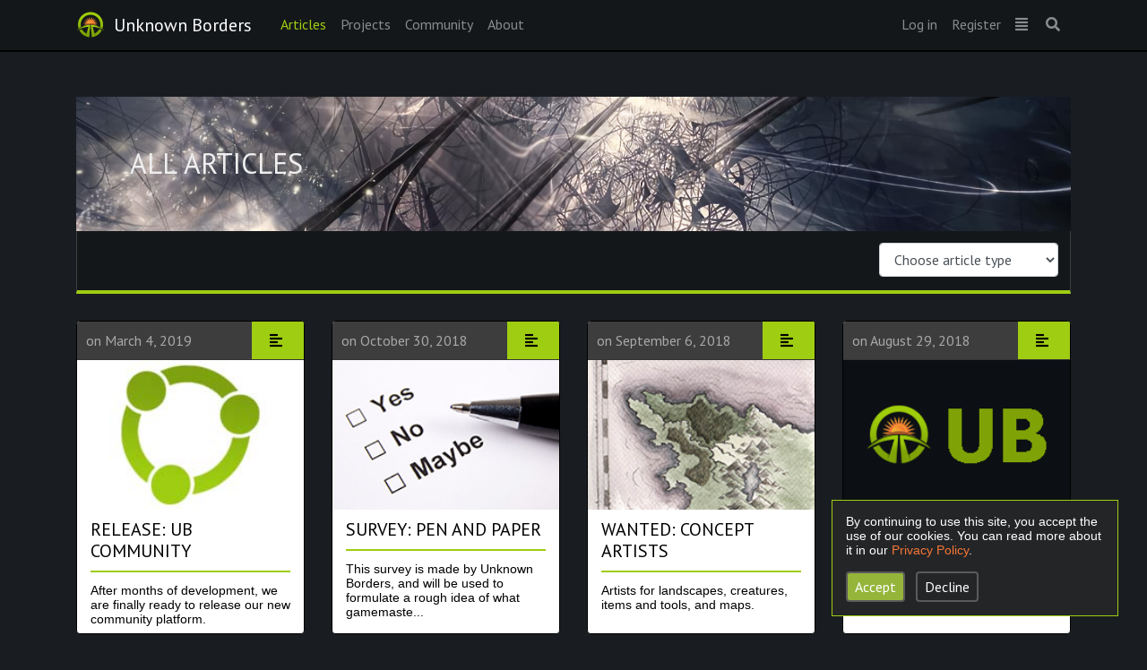

--- FILE ---
content_type: text/html; charset=utf-8
request_url: https://unknownborders.net/article
body_size: 19943
content:
<!DOCTYPE html>
<html>
<head>
    <meta charset="utf-8" />
    <meta name="viewport" content="width=device-width, initial-scale=1.0">
    <title>Articles - Unknown Borders</title>
    <!-- Chrome, Firefox OS and Opera -->
<meta name="theme-color" content="#14171A" />
<!-- Windows Phone -->
<meta name="msapplication-navbutton-color" content="#14171A">
<!-- iOS Safari -->
<meta name="apple-mobile-web-app-status-bar-style" content="black-translucent">

    
    <!-- for Google -->
    <meta name="description" content="Unknown Borders is an up and coming Indie Gaming Studio, which is focused on the development of its world Essera. While also providing our community with a range of services." />
    <meta name="keywords" content="unknownborders, unknownborders.net, Unknown Borders, UB" />

    <meta name="author" content="Unknown Borders" />
    <meta name="copyright" content="&copy; Copyright Unknown Borders. All Rights Reserved." />
    <meta name="application-name" content="Unknown Borders" />

    <!-- for Facebook -->
    <meta property="og:title" content="Articles - UnknownBorders.net" />
    <meta property="og:type" content="website" />
    <meta property="og:image" content="https://unknownborders.net/Assets/Images/Icons/ub_logo_512px_transparent.png" />
    <meta property="og:url" content="https://www.unknownborders.net/article" />
    <meta property="og:description" content="Unknown Borders is an up and coming Indie Gaming Studio, which is focused on the development of its world Essera. While also providing our community with a range of services." />
    <meta property="fb:admins" content="576998475" />
    <meta property="fb:app_id" content="617281091711743" />

    <!-- for Twitter -->
    <meta name="twitter:card" content="summary" />
    <meta name="twitter:site" content="@UnknownBorders" />
    <meta name="twitter:title" content="Articles - UnknownBorders.net" />
    <meta name="twitter:description" content="Unknown Borders is an up and coming Indie Gaming Studio, which is focused on the development of its world Essera. While also providing our community with a range of services." />
    <meta name="twitter:image" content="https://unknownborders.net/Assets/Images/Icons/ub_logo_512px_transparent.png" />

    <link rel="preconnect" href="https://blob.essera.net" crossorigin />
    <link rel="preload" href="/Content/domain/build/domain.react.js" as="script" />
    <link rel="icon" href="https://blob.essera.net/images/archive/logo/ub_logo_512px_transparent.png" type="image/x-icon" />
    <link rel="shortcut icon" href="https://blob.essera.net/images/archive/logo/ub_logo_512px_transparent.png" type="image/x-icon" />
    <link rel="stylesheet" href="https://pro.fontawesome.com/releases/v5.8.2/css/all.css" integrity="sha384-xVVam1KS4+Qt2OrFa+VdRUoXygyKIuNWUUUBZYv+n27STsJ7oDOHJgfF0bNKLMJF" crossorigin="anonymous">
    <link href="https://fonts.googleapis.com/css?family=PT+Sans" rel="stylesheet">
    <link rel="manifest" href="/manifest.json">
    <link href="/Content/css/domain?v=d8jt-nEAJhHGiQo4qMRpzSo1xoQy-W0e_6nVgBjXUlo1" rel="stylesheet"/>

    <link href="/Content/css/datatables?v=" rel="stylesheet"/>

    <link href="/Content/css/select2?v=" rel="stylesheet"/>

    <script>

        (function (i, s, o, g, r, a, m) {
            i['GoogleAnalyticsObject'] = r; i[r] = i[r] || function () {
                (i[r].q = i[r].q || []).push(arguments)
            }, i[r].l = 1 * new Date(); a = s.createElement(o),
                m = s.getElementsByTagName(o)[0]; a.async = 1; a.src = g; m.parentNode.insertBefore(a, m)
        })(window, document, 'script', 'https://www.google-analytics.com/analytics.js', 'ga');


        ga('create', 'UA-84552654-1', 'auto');

        ga('send', 'pageview');


    </script>
    <script type='text/javascript'>
        var appInsights = window.appInsights || function (config) {
            function r(config) { t[config] = function () { var i = arguments; t.queue.push(function () { t[config].apply(t, i) }) } }
            var t = { config: config }, u = document, e = window, o = 'script', s = u.createElement(o), i, f; for (s.src = config.url || '//az416426.vo.msecnd.net/scripts/a/ai.0.js', u.getElementsByTagName(o)[0].parentNode.appendChild(s), t.cookie = u.cookie, t.queue = [], i = ['Event', 'Exception', 'Metric', 'PageView', 'Trace', 'Ajax']; i.length;)r('track' + i.pop()); return r('setAuthenticatedUserContext'), r('clearAuthenticatedUserContext'), config.disableExceptionTracking || (i = 'onerror', r('_' + i), f = e[i], e[i] = function (config, r, u, e, o) { var s = f && f(config, r, u, e, o); return s !== !0 && t['_' + i](config, r, u, e, o), s }), t
        }({
            instrumentationKey: '4526883e-3b1e-48f9-90f6-dcf4fee746b1'
        });

        window.appInsights = appInsights;
        appInsights.trackPageView();
    </script>
    <script>
        if ('serviceWorker' in navigator) {
            navigator.serviceWorker
                .register('/Content/domain/sw.js')
                .then(function () { console.log("Service Worker Registered"); });
        }
    </script>
    <script>
        (function (d, s, id) {
            var js, fjs = d.getElementsByTagName(s)[0];
            if (d.getElementById(id)) return;
            js = d.createElement(s); js.id = id;
            js.src = 'https://connect.facebook.net/en_US/sdk.js#xfbml=1&version=v3.1&appId=617281091711743&autoLogAppEvents=1';
            fjs.parentNode.insertBefore(js, fjs);
        }(document, 'script', 'facebook-jssdk'));
    </script>
    <script>
        window.twttr = (function (d, s, id) {
            var js, fjs = d.getElementsByTagName(s)[0],
                t = window.twttr || {};
            if (d.getElementById(id)) return t;
            js = d.createElement(s);
            js.id = id;
            js.src = "https://platform.twitter.com/widgets.js";
            fjs.parentNode.insertBefore(js, fjs);

            t._e = [];
            t.ready = function (f) {
                t._e.push(f);
            };

            return t;
        }(document, "script", "twitter-wjs"));
    </script>
    <script src="https://apis.google.com/js/platform.js" async defer></script>
</head>
<body>
    <nav class="navbar navbar-expand-lg navbar-dark fixed-top">
        <div class="container">
            <a class="navbar-brand" href="/">Unknown Borders</a>
            <button class="navbar-toggler" type="button" data-toggle="collapse" data-target="#navbarSupportedContent" aria-controls="navbarSupportedContent" aria-expanded="false" aria-label="Toggle navigation">
                <span class="navbar-toggler-icon"></span>
            </button>
            <div class="collapse navbar-collapse" id="navbarSupportedContent">
                <ul class="navbar-nav mr-auto">
                    <li class="nav-item active ">
                        <a class="nav-link" href="/article">Articles</a>
                    </li>
                    <li class="nav-item  ">
                        <a class="nav-link" href="/project">Projects</a>
                    </li>
                    <li class="nav-item  ">
                        <a class="nav-link" href="/c">Community</a>
                    </li>
                    <li class="nav-item ">
                        <a class="nav-link" href="/about">About</a>
                    </li>
                </ul>
                <ul class="navbar-nav mobile-nav">

    <li class="nav-item">
        <a class="nav-link" href="/user/login?redirect=https://unknownborders.net/article">Log in</a>
    </li>
    <li class="nav-item">
        <a class="nav-link" href="/user/register">Register</a>
    </li>



<li class="nav-item dropdown">
    <a class="nav-link" href="#" data-toggle="dropdown" aria-haspopup="true" aria-expanded="false"><i class="fas fa-align-justify"></i></a>
    <div class="dropdown-menu dropdown-menu-right" style="width: 350px; max-height: 300px; overflow-y: scroll;">


        <h6 class="dropdown-header">UB Network</h6>
        <a href="https://essera.net" class="dropdown-item">Essera</a>
        
    </div>
</li>

<li class="nav-item">
    <button type="button" class="nav-link" accesskey="s" data-js-hook="global-search"><i class="fas fa-search"></i></button>
</li>
                </ul>
            </div>
        </div>
    </nav>
    <div id="GlobalSearch" class="search"></div>

    





<div class="container">
    <div class="row ">
        <div class="col-md-12">
            <div class="body-heading" style="background-image: url(https://unknownborders.net/Assets/Images/Theme/abstract_1.jpg)">
                <h4>All Articles</h4>
            </div>
        </div>
    </div>
    <div class="row">
        <div class="col-md-12">
            <div class="body-menu">
                <select class="form-control float-right select2 select2-hidden-accessible" data-val="true" data-val-number="The field selectedArticleTypeId must be a number." data-val-required="The selectedArticleTypeId field is required." id="inputArticleType" name="selectedArticleTypeId" onchange="javascript:GetType(this.value);"><option selected="selected" value="0">Choose article type</option>
<option value="Blog">Blog</option>
<option value="News">News</option>
</select>
            </div>
        </div>
            <div class="col-md-3">
                <div class="card">
                    <div class="card-header">
                        on March 4, 2019
                        <a href="/a/14-release-ub-community" title="Read more"><div class="card-header-corner"><i class="fas fa-align-left"></i></div></a>
                    </div>
                    <a href="/a/14-release-ub-community">
                        <img class="card-img-top" src="https://unknownborders.net/Assets/Images/Articles/ub_community_forum_white_220x145.jpg" alt="Card Image" />
                        <div class="card-body">
                            <h5 class="card-title">Release: UB Community</h5>
                            <p class="card-text">After months of development, we are finally ready to release our new community platform.</p>
                        </div>
                    </a>
                </div>
            </div>
            <div class="col-md-3">
                <div class="card">
                    <div class="card-header">
                        on October 30, 2018
                        <a href="/a/13-survey-pen-and-paper" title="Read more"><div class="card-header-corner"><i class="fas fa-align-left"></i></div></a>
                    </div>
                    <a href="/a/13-survey-pen-and-paper">
                        <img class="card-img-top" src="https://unknownborders.net/Assets/Images/Articles/survey_220x145.png" alt="Card Image" />
                        <div class="card-body">
                            <h5 class="card-title">Survey: Pen and Paper</h5>
                            <p class="card-text">This survey is made by Unknown Borders, and will be used to formulate a rough idea of what gamemaste...</p>
                        </div>
                    </a>
                </div>
            </div>
            <div class="col-md-3">
                <div class="card">
                    <div class="card-header">
                        on September 6, 2018
                        <a href="/a/12-wanted-concept-artists" title="Read more"><div class="card-header-corner"><i class="fas fa-align-left"></i></div></a>
                    </div>
                    <a href="/a/12-wanted-concept-artists">
                        <img class="card-img-top" src="https://unknownborders.net/Assets/Images/Articles/wanted_concept_artist_220x145.png" alt="Card Image" />
                        <div class="card-body">
                            <h5 class="card-title">Wanted: Concept Artists</h5>
                            <p class="card-text">Artists for landscapes, creatures, items and tools, and maps.</p>
                        </div>
                    </a>
                </div>
            </div>
            <div class="col-md-3">
                <div class="card">
                    <div class="card-header">
                        on August 29, 2018
                        <a href="/a/11-the-reermergence" title="Read more"><div class="card-header-corner"><i class="fas fa-align-left"></i></div></a>
                    </div>
                    <a href="/a/11-the-reermergence">
                        <img class="card-img-top" src="https://unknownborders.net/Assets/Images/Projects/ub_220x145.png" alt="Card Image" />
                        <div class="card-body">
                            <h5 class="card-title">The Reermergence</h5>
                            <p class="card-text">After several weeks of downtime, UB is finally ready to unveil our new website. </p>
                        </div>
                    </a>
                </div>
            </div>
            <div class="col-md-3">
                <div class="card">
                    <div class="card-header">
                        on August 29, 2018
                        <a href="/a/10-forum-development" title="Read more"><div class="card-header-corner"><i class="fas fa-align-left"></i></div></a>
                    </div>
                    <a href="/a/10-forum-development">
                        <img class="card-img-top" src="https://unknownborders.net/Assets/Images/Articles/ub_community_forum_220x145.png" alt="Card Image" />
                        <div class="card-body">
                            <h5 class="card-title">Forum Development</h5>
                            <p class="card-text">Since the breakdown in july we have been hard at work getting the new website up and running.</p>
                        </div>
                    </a>
                </div>
            </div>
            <div class="col-md-3">
                <div class="card">
                    <div class="card-header">
                        on July 30, 2018
                        <a href="/a/9-ub-goes-to-twitch" title="Read more"><div class="card-header-corner"><i class="fas fa-align-left"></i></div></a>
                    </div>
                    <a href="/a/9-ub-goes-to-twitch">
                        <img class="card-img-top" src="https://unknownborders.net/Assets/Images/Articles/twitch_logo_220x145.jpg" alt="Card Image" />
                        <div class="card-body">
                            <h5 class="card-title">UB goes to Twitch</h5>
                            <p class="card-text">Unknown Borders takes to the front.</p>
                        </div>
                    </a>
                </div>
            </div>
            <div class="col-md-3">
                <div class="card">
                    <div class="card-header">
                        on July 1, 2018
                        <a href="/a/8-ub-network-hit-by-cry36" title="Read more"><div class="card-header-corner"><i class="fas fa-align-left"></i></div></a>
                    </div>
                    <a href="/a/8-ub-network-hit-by-cry36">
                        <img class="card-img-top" src="https://unknownborders.net/Assets/Images/Articles/virus_small.jpg" alt="Card Image" />
                        <div class="card-body">
                            <h5 class="card-title">UB Network hit by Cry36</h5>
                            <p class="card-text">Recollection of the events that started on the 24th of June and will continue to impact Unknown Bord...</p>
                        </div>
                    </a>
                </div>
            </div>
    </div>
</div>

<!-- page script -->
<script>
    function GetType(_typeId) {
        var id = _typeId.toLowerCase();
        window.location.href = "/article/" + id;
    }
</script>
    <div class="social-media-bar">
        <div class="container">
            <div class="row">
                <div class="col-12">
                    <ul class="list justify-content-center">
                            <li class="list__item">
                                <a href="https://www.facebook.com/unknownborders" class="social-media social-media--facebook" rel="nofollow noreferrer">
                                    <i class="fab fa-facebook"></i>
                                </a>
                            </li>
                            <li class="list__item">
                                <a href="http://www.twitter.com/unknownborders" class="social-media social-media--twitter" rel="nofollow noreferrer">
                                    <i class="fab fa-twitter"></i>
                                </a>
                            </li>
                            <li class="list__item">
                                <a href="https://reddit.com/r/UnknownBorders" class="social-media social-media--reddit" rel="nofollow noreferrer">
                                    <i class="fab fa-reddit"></i>
                                </a>
                            </li>
                            <li class="list__item">
                                <a href="http://www.twitch.com/unknownborders" class="social-media social-media--twitch" rel="nofollow noreferrer">
                                    <i class="fab fa-twitch"></i>
                                </a>
                            </li>
                            <li class="list__item">
                                <a href="https://discord.gg/bB2hcsS" class="social-media social-media--discord" rel="nofollow noreferrer">
                                    <i class="fab fa-discord"></i>
                                </a>
                            </li>
                    </ul>
                </div>
            </div>
        </div>
    </div>
<footer class="footer">
    <div class="container">
        <div class="row">
            <div class="col-12">
                <img src="https://blob.essera.net/images/archive/logo/ub_logo_512px_transparent.png" alt="Unknown Borders logo." class="footer__logo" />
                <ul class="list justify-content-center text-uppercase">
                    <li class="list__item"><a href="https://unknownborders.net/c/support/latest" class="link">Support</a></li>
                    <li class="list__item"><a href="mailto://contact@unknownborders.net" class="link">Contact</a></li>
                    <li class="list__item"><a href="mailto://contact@unknownborders.net" class="link">Press</a></li>
                </ul>
                <div class="footer__copyright">
                    <p class="footer__text">©&nbsp;2026 UNKNOWN BORDERS, ALL RIGHTS RESERVED.</p>
                </div>
                <div class="footer__trademark">
                    <p class="footer__text">All trademarks referenced herein are the properties of their respective owners.</p>
                </div>
                <ul class="list justify-content-center text-center">
                    <li class="list__item"><a href="https://unknownborders.net/rules" class="link">Community Rules</a></li>
                    <li class="list__item"><a href="https://unknownborders.net/tos" class="link">Terms of Service</a></li>
                    <li class="list__item"><a href="https://unknownborders.net/privacy" class="link">Privacy Policy</a></li>
                </ul>
            </div>
        </div>
    </div>
</footer>

    <div class="eu-cookie d-none" data-js-hook="eu-cookie">
    <p>
        By continuing to use this site, you accept the use of our cookies. You can read more about it in our <a href="/tos" class="link">Privacy Policy</a>.
    </p>
    <button type="button" class="eu-cookie__button eu-cookie__button--accept" value="accepted" data-js-hook="eu-cookie-accept">Accept</button>
    <button type="button" class="eu-cookie__button eu-cookie__button--decline" value="declined" data-js-hook="eu-cookie-decline">Decline</button>
</div>
    <script src="/Content/js/domain?v=yad0TNGZgDyTYEbw_rvgAsMBN1fMrCRx301BEo0n9TU1"></script>

    
</body>
</html>


--- FILE ---
content_type: application/javascript
request_url: https://unknownborders.net/Content/domain/build/domain.react.js
body_size: 158485
content:
(window.webpackJsonp=window.webpackJsonp||[]).push([[0],{0:function(e,t,n){e.exports=n(283)()},1:function(e,t,n){"use strict";e.exports=n(282)},10:function(e,t,n){"use strict";n.d(t,"a",(function(){return f})),n.d(t,"b",(function(){return y})),n.d(t,"c",(function(){return w}));var r=n(70),o=n(18),i=n(1),a=n.n(i),l=n(37),u=(n(0),n(3)),c=n(4),s=n(23),f=function(e){function t(){for(var t,n=arguments.length,r=new Array(n),o=0;o<n;o++)r[o]=arguments[o];return(t=e.call.apply(e,[this].concat(r))||this).history=Object(l.a)(t.props),t}return Object(o.a)(t,e),t.prototype.render=function(){return a.a.createElement(r.c,{history:this.history,children:this.props.children})},t}(a.a.Component);a.a.Component;var d=function(e,t){return"function"==typeof e?e(t):e},p=function(e,t){return"string"==typeof e?Object(l.c)(e,null,null,t):e},h=function(e){return e},m=a.a.forwardRef;void 0===m&&(m=h);var v=m((function(e,t){var n=e.innerRef,r=e.navigate,o=e.onClick,i=Object(c.a)(e,["innerRef","navigate","onClick"]),l=i.target,s=Object(u.a)({},i,{onClick:function(e){try{o&&o(e)}catch(t){throw e.preventDefault(),t}e.defaultPrevented||0!==e.button||l&&"_self"!==l||function(e){return!!(e.metaKey||e.altKey||e.ctrlKey||e.shiftKey)}(e)||(e.preventDefault(),r())}});return s.ref=h!==m&&t||n,a.a.createElement("a",s)}));var y=m((function(e,t){var n=e.component,o=void 0===n?v:n,i=e.replace,l=e.to,f=e.innerRef,y=Object(c.a)(e,["component","replace","to","innerRef"]);return a.a.createElement(r.e.Consumer,null,(function(e){e||Object(s.a)(!1);var n=e.history,r=p(d(l,e.location),e.location),c=r?n.createHref(r):"",v=Object(u.a)({},y,{href:c,navigate:function(){var t=d(l,e.location);(i?n.replace:n.push)(t)}});return h!==m?v.ref=t||f:v.innerRef=f,a.a.createElement(o,v)}))})),g=function(e){return e},b=a.a.forwardRef;void 0===b&&(b=g);var w=b((function(e,t){var n=e["aria-current"],o=void 0===n?"page":n,i=e.activeClassName,l=void 0===i?"active":i,f=e.activeStyle,h=e.className,m=e.exact,v=e.isActive,w=e.location,E=e.strict,k=e.style,x=e.to,S=e.innerRef,T=Object(c.a)(e,["aria-current","activeClassName","activeStyle","className","exact","isActive","location","strict","style","to","innerRef"]);return a.a.createElement(r.e.Consumer,null,(function(e){e||Object(s.a)(!1);var n=w||e.location,i=p(d(x,n),n),c=i.pathname,C=c&&c.replace(/([.+*?=^!:${}()[\]|/\\])/g,"\\$1"),P=C?Object(r.f)(n.pathname,{path:C,exact:m,strict:E}):null,O=!!(v?v(P,n):P),_=O?function(){for(var e=arguments.length,t=new Array(e),n=0;n<e;n++)t[n]=arguments[n];return t.filter((function(e){return e})).join(" ")}(h,l):h,N=O?Object(u.a)({},k,{},f):k,R=Object(u.a)({"aria-current":O&&o||null,className:_,style:N,to:i},T);return g!==b?R.ref=t||S:R.innerRef=S,a.a.createElement(y,R)}))}))},100:function(e,t,n){"use strict";function r(e){return function(t){var n=t.dispatch,r=t.getState;return function(t){return function(o){return"function"==typeof o?o(n,r,e):t(o)}}}}var o=r();o.withExtraArgument=r,t.a=o},16:function(e,t,n){"use strict";n.d(t,"a",(function(){return v})),n.d(t,"b",(function(){return f})),n.d(t,"c",(function(){return c})),n.d(t,"d",(function(){return l}));var r=n(147),o=function(){return Math.random().toString(36).substring(7).split("").join(".")},i={INIT:"@@redux/INIT"+o(),REPLACE:"@@redux/REPLACE"+o(),PROBE_UNKNOWN_ACTION:function(){return"@@redux/PROBE_UNKNOWN_ACTION"+o()}};function a(e){if("object"!=typeof e||null===e)return!1;for(var t=e;null!==Object.getPrototypeOf(t);)t=Object.getPrototypeOf(t);return Object.getPrototypeOf(e)===t}function l(e,t,n){var o;if("function"==typeof t&&"function"==typeof n||"function"==typeof n&&"function"==typeof arguments[3])throw new Error("It looks like you are passing several store enhancers to createStore(). This is not supported. Instead, compose them together to a single function.");if("function"==typeof t&&void 0===n&&(n=t,t=void 0),void 0!==n){if("function"!=typeof n)throw new Error("Expected the enhancer to be a function.");return n(l)(e,t)}if("function"!=typeof e)throw new Error("Expected the reducer to be a function.");var u=e,c=t,s=[],f=s,d=!1;function p(){f===s&&(f=s.slice())}function h(){if(d)throw new Error("You may not call store.getState() while the reducer is executing. The reducer has already received the state as an argument. Pass it down from the top reducer instead of reading it from the store.");return c}function m(e){if("function"!=typeof e)throw new Error("Expected the listener to be a function.");if(d)throw new Error("You may not call store.subscribe() while the reducer is executing. If you would like to be notified after the store has been updated, subscribe from a component and invoke store.getState() in the callback to access the latest state. See https://redux.js.org/api-reference/store#subscribe(listener) for more details.");var t=!0;return p(),f.push(e),function(){if(t){if(d)throw new Error("You may not unsubscribe from a store listener while the reducer is executing. See https://redux.js.org/api-reference/store#subscribe(listener) for more details.");t=!1,p();var n=f.indexOf(e);f.splice(n,1)}}}function v(e){if(!a(e))throw new Error("Actions must be plain objects. Use custom middleware for async actions.");if(void 0===e.type)throw new Error('Actions may not have an undefined "type" property. Have you misspelled a constant?');if(d)throw new Error("Reducers may not dispatch actions.");try{d=!0,c=u(c,e)}finally{d=!1}for(var t=s=f,n=0;n<t.length;n++){(0,t[n])()}return e}return v({type:i.INIT}),(o={dispatch:v,subscribe:m,getState:h,replaceReducer:function(e){if("function"!=typeof e)throw new Error("Expected the nextReducer to be a function.");u=e,v({type:i.REPLACE})}})[r.a]=function(){var e,t=m;return(e={subscribe:function(e){if("object"!=typeof e||null===e)throw new TypeError("Expected the observer to be an object.");function n(){e.next&&e.next(h())}return n(),{unsubscribe:t(n)}}})[r.a]=function(){return this},e},o}function u(e,t){var n=t&&t.type;return"Given "+(n&&'action "'+String(n)+'"'||"an action")+', reducer "'+e+'" returned undefined. To ignore an action, you must explicitly return the previous state. If you want this reducer to hold no value, you can return null instead of undefined.'}function c(e){for(var t=Object.keys(e),n={},r=0;r<t.length;r++){var o=t[r];0,"function"==typeof e[o]&&(n[o]=e[o])}var a,l=Object.keys(n);try{!function(e){Object.keys(e).forEach((function(t){var n=e[t];if(void 0===n(void 0,{type:i.INIT}))throw new Error('Reducer "'+t+"\" returned undefined during initialization. If the state passed to the reducer is undefined, you must explicitly return the initial state. The initial state may not be undefined. If you don't want to set a value for this reducer, you can use null instead of undefined.");if(void 0===n(void 0,{type:i.PROBE_UNKNOWN_ACTION()}))throw new Error('Reducer "'+t+"\" returned undefined when probed with a random type. Don't try to handle "+i.INIT+' or other actions in "redux/*" namespace. They are considered private. Instead, you must return the current state for any unknown actions, unless it is undefined, in which case you must return the initial state, regardless of the action type. The initial state may not be undefined, but can be null.')}))}(n)}catch(e){a=e}return function(e,t){if(void 0===e&&(e={}),a)throw a;for(var r=!1,o={},i=0;i<l.length;i++){var c=l[i],s=n[c],f=e[c],d=s(f,t);if(void 0===d){var p=u(c,t);throw new Error(p)}o[c]=d,r=r||d!==f}return r?o:e}}function s(e,t){return function(){return t(e.apply(this,arguments))}}function f(e,t){if("function"==typeof e)return s(e,t);if("object"!=typeof e||null===e)throw new Error("bindActionCreators expected an object or a function, instead received "+(null===e?"null":typeof e)+'. Did you write "import ActionCreators from" instead of "import * as ActionCreators from"?');var n={};for(var r in e){var o=e[r];"function"==typeof o&&(n[r]=s(o,t))}return n}function d(e,t,n){return t in e?Object.defineProperty(e,t,{value:n,enumerable:!0,configurable:!0,writable:!0}):e[t]=n,e}function p(e,t){var n=Object.keys(e);return Object.getOwnPropertySymbols&&n.push.apply(n,Object.getOwnPropertySymbols(e)),t&&(n=n.filter((function(t){return Object.getOwnPropertyDescriptor(e,t).enumerable}))),n}function h(e){for(var t=1;t<arguments.length;t++){var n=null!=arguments[t]?arguments[t]:{};t%2?p(n,!0).forEach((function(t){d(e,t,n[t])})):Object.getOwnPropertyDescriptors?Object.defineProperties(e,Object.getOwnPropertyDescriptors(n)):p(n).forEach((function(t){Object.defineProperty(e,t,Object.getOwnPropertyDescriptor(n,t))}))}return e}function m(){for(var e=arguments.length,t=new Array(e),n=0;n<e;n++)t[n]=arguments[n];return 0===t.length?function(e){return e}:1===t.length?t[0]:t.reduce((function(e,t){return function(){return e(t.apply(void 0,arguments))}}))}function v(){for(var e=arguments.length,t=new Array(e),n=0;n<e;n++)t[n]=arguments[n];return function(e){return function(){var n=e.apply(void 0,arguments),r=function(){throw new Error("Dispatching while constructing your middleware is not allowed. Other middleware would not be applied to this dispatch.")},o={getState:n.getState,dispatch:function(){return r.apply(void 0,arguments)}},i=t.map((function(e){return e(o)}));return h({},n,{dispatch:r=m.apply(void 0,i)(n.dispatch)})}}}},164:function(e,t,n){"use strict";function r(e){e.offsetHeight}n.d(t,"a",(function(){return r}))},19:function(e,t,n){"use strict";!function e(){if("undefined"!=typeof __REACT_DEVTOOLS_GLOBAL_HOOK__&&"function"==typeof __REACT_DEVTOOLS_GLOBAL_HOOK__.checkDCE){0;try{__REACT_DEVTOOLS_GLOBAL_HOOK__.checkDCE(e)}catch(e){console.error(e)}}}(),e.exports=n(285)},275:function(e,t,n){var r=n(288);e.exports=p,e.exports.parse=i,e.exports.compile=function(e,t){return l(i(e,t),t)},e.exports.tokensToFunction=l,e.exports.tokensToRegExp=d;var o=new RegExp(["(\\\\.)","([\\/.])?(?:(?:\\:(\\w+)(?:\\(((?:\\\\.|[^\\\\()])+)\\))?|\\(((?:\\\\.|[^\\\\()])+)\\))([+*?])?|(\\*))"].join("|"),"g");function i(e,t){for(var n,r=[],i=0,a=0,l="",s=t&&t.delimiter||"/";null!=(n=o.exec(e));){var f=n[0],d=n[1],p=n.index;if(l+=e.slice(a,p),a=p+f.length,d)l+=d[1];else{var h=e[a],m=n[2],v=n[3],y=n[4],g=n[5],b=n[6],w=n[7];l&&(r.push(l),l="");var E=null!=m&&null!=h&&h!==m,k="+"===b||"*"===b,x="?"===b||"*"===b,S=n[2]||s,T=y||g;r.push({name:v||i++,prefix:m||"",delimiter:S,optional:x,repeat:k,partial:E,asterisk:!!w,pattern:T?c(T):w?".*":"[^"+u(S)+"]+?"})}}return a<e.length&&(l+=e.substr(a)),l&&r.push(l),r}function a(e){return encodeURI(e).replace(/[\/?#]/g,(function(e){return"%"+e.charCodeAt(0).toString(16).toUpperCase()}))}function l(e,t){for(var n=new Array(e.length),o=0;o<e.length;o++)"object"==typeof e[o]&&(n[o]=new RegExp("^(?:"+e[o].pattern+")$",f(t)));return function(t,o){for(var i="",l=t||{},u=(o||{}).pretty?a:encodeURIComponent,c=0;c<e.length;c++){var s=e[c];if("string"!=typeof s){var f,d=l[s.name];if(null==d){if(s.optional){s.partial&&(i+=s.prefix);continue}throw new TypeError('Expected "'+s.name+'" to be defined')}if(r(d)){if(!s.repeat)throw new TypeError('Expected "'+s.name+'" to not repeat, but received `'+JSON.stringify(d)+"`");if(0===d.length){if(s.optional)continue;throw new TypeError('Expected "'+s.name+'" to not be empty')}for(var p=0;p<d.length;p++){if(f=u(d[p]),!n[c].test(f))throw new TypeError('Expected all "'+s.name+'" to match "'+s.pattern+'", but received `'+JSON.stringify(f)+"`");i+=(0===p?s.prefix:s.delimiter)+f}}else{if(f=s.asterisk?encodeURI(d).replace(/[?#]/g,(function(e){return"%"+e.charCodeAt(0).toString(16).toUpperCase()})):u(d),!n[c].test(f))throw new TypeError('Expected "'+s.name+'" to match "'+s.pattern+'", but received "'+f+'"');i+=s.prefix+f}}else i+=s}return i}}function u(e){return e.replace(/([.+*?=^!:${}()[\]|\/\\])/g,"\\$1")}function c(e){return e.replace(/([=!:$\/()])/g,"\\$1")}function s(e,t){return e.keys=t,e}function f(e){return e&&e.sensitive?"":"i"}function d(e,t,n){r(t)||(n=t||n,t=[]);for(var o=(n=n||{}).strict,i=!1!==n.end,a="",l=0;l<e.length;l++){var c=e[l];if("string"==typeof c)a+=u(c);else{var d=u(c.prefix),p="(?:"+c.pattern+")";t.push(c),c.repeat&&(p+="(?:"+d+p+")*"),a+=p=c.optional?c.partial?d+"("+p+")?":"(?:"+d+"("+p+"))?":d+"("+p+")"}}var h=u(n.delimiter||"/"),m=a.slice(-h.length)===h;return o||(a=(m?a.slice(0,-h.length):a)+"(?:"+h+"(?=$))?"),a+=i?"$":o&&m?"":"(?="+h+"|$)",s(new RegExp("^"+a,f(n)),t)}function p(e,t,n){return r(t)||(n=t||n,t=[]),n=n||{},e instanceof RegExp?function(e,t){var n=e.source.match(/\((?!\?)/g);if(n)for(var r=0;r<n.length;r++)t.push({name:r,prefix:null,delimiter:null,optional:!1,repeat:!1,partial:!1,asterisk:!1,pattern:null});return s(e,t)}(e,t):r(e)?function(e,t,n){for(var r=[],o=0;o<e.length;o++)r.push(p(e[o],t,n).source);return s(new RegExp("(?:"+r.join("|")+")",f(n)),t)}(e,t,n):function(e,t,n){return d(i(e,n),t,n)}(e,t,n)}},282:function(e,t,n){"use strict";var r=n(157),o="function"==typeof Symbol&&Symbol.for,i=o?Symbol.for("react.element"):60103,a=o?Symbol.for("react.portal"):60106,l=o?Symbol.for("react.fragment"):60107,u=o?Symbol.for("react.strict_mode"):60108,c=o?Symbol.for("react.profiler"):60114,s=o?Symbol.for("react.provider"):60109,f=o?Symbol.for("react.context"):60110,d=o?Symbol.for("react.forward_ref"):60112,p=o?Symbol.for("react.suspense"):60113;o&&Symbol.for("react.suspense_list");var h=o?Symbol.for("react.memo"):60115,m=o?Symbol.for("react.lazy"):60116;o&&Symbol.for("react.fundamental"),o&&Symbol.for("react.responder"),o&&Symbol.for("react.scope");var v="function"==typeof Symbol&&Symbol.iterator;function y(e){for(var t="https://reactjs.org/docs/error-decoder.html?invariant="+e,n=1;n<arguments.length;n++)t+="&args[]="+encodeURIComponent(arguments[n]);return"Minified React error #"+e+"; visit "+t+" for the full message or use the non-minified dev environment for full errors and additional helpful warnings."}var g={isMounted:function(){return!1},enqueueForceUpdate:function(){},enqueueReplaceState:function(){},enqueueSetState:function(){}},b={};function w(e,t,n){this.props=e,this.context=t,this.refs=b,this.updater=n||g}function E(){}function k(e,t,n){this.props=e,this.context=t,this.refs=b,this.updater=n||g}w.prototype.isReactComponent={},w.prototype.setState=function(e,t){if("object"!=typeof e&&"function"!=typeof e&&null!=e)throw Error(y(85));this.updater.enqueueSetState(this,e,t,"setState")},w.prototype.forceUpdate=function(e){this.updater.enqueueForceUpdate(this,e,"forceUpdate")},E.prototype=w.prototype;var x=k.prototype=new E;x.constructor=k,r(x,w.prototype),x.isPureReactComponent=!0;var S={current:null},T={current:null},C=Object.prototype.hasOwnProperty,P={key:!0,ref:!0,__self:!0,__source:!0};function O(e,t,n){var r,o={},a=null,l=null;if(null!=t)for(r in void 0!==t.ref&&(l=t.ref),void 0!==t.key&&(a=""+t.key),t)C.call(t,r)&&!P.hasOwnProperty(r)&&(o[r]=t[r]);var u=arguments.length-2;if(1===u)o.children=n;else if(1<u){for(var c=Array(u),s=0;s<u;s++)c[s]=arguments[s+2];o.children=c}if(e&&e.defaultProps)for(r in u=e.defaultProps)void 0===o[r]&&(o[r]=u[r]);return{$$typeof:i,type:e,key:a,ref:l,props:o,_owner:T.current}}function _(e){return"object"==typeof e&&null!==e&&e.$$typeof===i}var N=/\/+/g,R=[];function M(e,t,n,r){if(R.length){var o=R.pop();return o.result=e,o.keyPrefix=t,o.func=n,o.context=r,o.count=0,o}return{result:e,keyPrefix:t,func:n,context:r,count:0}}function j(e){e.result=null,e.keyPrefix=null,e.func=null,e.context=null,e.count=0,10>R.length&&R.push(e)}function z(e,t,n){return null==e?0:function e(t,n,r,o){var l=typeof t;"undefined"!==l&&"boolean"!==l||(t=null);var u=!1;if(null===t)u=!0;else switch(l){case"string":case"number":u=!0;break;case"object":switch(t.$$typeof){case i:case a:u=!0}}if(u)return r(o,t,""===n?"."+I(t,0):n),1;if(u=0,n=""===n?".":n+":",Array.isArray(t))for(var c=0;c<t.length;c++){var s=n+I(l=t[c],c);u+=e(l,s,r,o)}else if(null===t||"object"!=typeof t?s=null:s="function"==typeof(s=v&&t[v]||t["@@iterator"])?s:null,"function"==typeof s)for(t=s.call(t),c=0;!(l=t.next()).done;)u+=e(l=l.value,s=n+I(l,c++),r,o);else if("object"===l)throw r=""+t,Error(y(31,"[object Object]"===r?"object with keys {"+Object.keys(t).join(", ")+"}":r,""));return u}(e,"",t,n)}function I(e,t){return"object"==typeof e&&null!==e&&null!=e.key?function(e){var t={"=":"=0",":":"=2"};return"$"+(""+e).replace(/[=:]/g,(function(e){return t[e]}))}(e.key):t.toString(36)}function U(e,t){e.func.call(e.context,t,e.count++)}function D(e,t,n){var r=e.result,o=e.keyPrefix;e=e.func.call(e.context,t,e.count++),Array.isArray(e)?F(e,r,n,(function(e){return e})):null!=e&&(_(e)&&(e=function(e,t){return{$$typeof:i,type:e.type,key:t,ref:e.ref,props:e.props,_owner:e._owner}}(e,o+(!e.key||t&&t.key===e.key?"":(""+e.key).replace(N,"$&/")+"/")+n)),r.push(e))}function F(e,t,n,r,o){var i="";null!=n&&(i=(""+n).replace(N,"$&/")+"/"),z(e,D,t=M(t,i,r,o)),j(t)}function L(){var e=S.current;if(null===e)throw Error(y(321));return e}var A={Children:{map:function(e,t,n){if(null==e)return e;var r=[];return F(e,r,null,t,n),r},forEach:function(e,t,n){if(null==e)return e;z(e,U,t=M(null,null,t,n)),j(t)},count:function(e){return z(e,(function(){return null}),null)},toArray:function(e){var t=[];return F(e,t,null,(function(e){return e})),t},only:function(e){if(!_(e))throw Error(y(143));return e}},createRef:function(){return{current:null}},Component:w,PureComponent:k,createContext:function(e,t){return void 0===t&&(t=null),(e={$$typeof:f,_calculateChangedBits:t,_currentValue:e,_currentValue2:e,_threadCount:0,Provider:null,Consumer:null}).Provider={$$typeof:s,_context:e},e.Consumer=e},forwardRef:function(e){return{$$typeof:d,render:e}},lazy:function(e){return{$$typeof:m,_ctor:e,_status:-1,_result:null}},memo:function(e,t){return{$$typeof:h,type:e,compare:void 0===t?null:t}},useCallback:function(e,t){return L().useCallback(e,t)},useContext:function(e,t){return L().useContext(e,t)},useEffect:function(e,t){return L().useEffect(e,t)},useImperativeHandle:function(e,t,n){return L().useImperativeHandle(e,t,n)},useDebugValue:function(){},useLayoutEffect:function(e,t){return L().useLayoutEffect(e,t)},useMemo:function(e,t){return L().useMemo(e,t)},useReducer:function(e,t,n){return L().useReducer(e,t,n)},useRef:function(e){return L().useRef(e)},useState:function(e){return L().useState(e)},Fragment:l,Profiler:c,StrictMode:u,Suspense:p,createElement:O,cloneElement:function(e,t,n){if(null==e)throw Error(y(267,e));var o=r({},e.props),a=e.key,l=e.ref,u=e._owner;if(null!=t){if(void 0!==t.ref&&(l=t.ref,u=T.current),void 0!==t.key&&(a=""+t.key),e.type&&e.type.defaultProps)var c=e.type.defaultProps;for(s in t)C.call(t,s)&&!P.hasOwnProperty(s)&&(o[s]=void 0===t[s]&&void 0!==c?c[s]:t[s])}var s=arguments.length-2;if(1===s)o.children=n;else if(1<s){c=Array(s);for(var f=0;f<s;f++)c[f]=arguments[f+2];o.children=c}return{$$typeof:i,type:e.type,key:a,ref:l,props:o,_owner:u}},createFactory:function(e){var t=O.bind(null,e);return t.type=e,t},isValidElement:_,version:"16.12.0",__SECRET_INTERNALS_DO_NOT_USE_OR_YOU_WILL_BE_FIRED:{ReactCurrentDispatcher:S,ReactCurrentBatchConfig:{suspense:null},ReactCurrentOwner:T,IsSomeRendererActing:{current:!1},assign:r}},$={default:A},W=$&&A||$;e.exports=W.default||W},283:function(e,t,n){"use strict";var r=n(284);function o(){}function i(){}i.resetWarningCache=o,e.exports=function(){function e(e,t,n,o,i,a){if(a!==r){var l=new Error("Calling PropTypes validators directly is not supported by the `prop-types` package. Use PropTypes.checkPropTypes() to call them. Read more at http://fb.me/use-check-prop-types");throw l.name="Invariant Violation",l}}function t(){return e}e.isRequired=e;var n={array:e,bool:e,func:e,number:e,object:e,string:e,symbol:e,any:e,arrayOf:t,element:e,elementType:e,instanceOf:t,node:e,objectOf:t,oneOf:t,oneOfType:t,shape:t,exact:t,checkPropTypes:i,resetWarningCache:o};return n.PropTypes=n,n}},284:function(e,t,n){"use strict";e.exports="SECRET_DO_NOT_PASS_THIS_OR_YOU_WILL_BE_FIRED"},285:function(e,t,n){"use strict";var r=n(1),o=n(157),i=n(165);function a(e){for(var t="https://reactjs.org/docs/error-decoder.html?invariant="+e,n=1;n<arguments.length;n++)t+="&args[]="+encodeURIComponent(arguments[n]);return"Minified React error #"+e+"; visit "+t+" for the full message or use the non-minified dev environment for full errors and additional helpful warnings."}if(!r)throw Error(a(227));var l=null,u={};function c(){if(l)for(var e in u){var t=u[e],n=l.indexOf(e);if(!(-1<n))throw Error(a(96,e));if(!f[n]){if(!t.extractEvents)throw Error(a(97,e));for(var r in f[n]=t,n=t.eventTypes){var o=void 0,i=n[r],c=t,p=r;if(d.hasOwnProperty(p))throw Error(a(99,p));d[p]=i;var h=i.phasedRegistrationNames;if(h){for(o in h)h.hasOwnProperty(o)&&s(h[o],c,p);o=!0}else i.registrationName?(s(i.registrationName,c,p),o=!0):o=!1;if(!o)throw Error(a(98,r,e))}}}}function s(e,t,n){if(p[e])throw Error(a(100,e));p[e]=t,h[e]=t.eventTypes[n].dependencies}var f=[],d={},p={},h={};function m(e,t,n,r,o,i,a,l,u){var c=Array.prototype.slice.call(arguments,3);try{t.apply(n,c)}catch(e){this.onError(e)}}var v=!1,y=null,g=!1,b=null,w={onError:function(e){v=!0,y=e}};function E(e,t,n,r,o,i,a,l,u){v=!1,y=null,m.apply(w,arguments)}var k=null,x=null,S=null;function T(e,t,n){var r=e.type||"unknown-event";e.currentTarget=S(n),function(e,t,n,r,o,i,l,u,c){if(E.apply(this,arguments),v){if(!v)throw Error(a(198));var s=y;v=!1,y=null,g||(g=!0,b=s)}}(r,t,void 0,e),e.currentTarget=null}function C(e,t){if(null==t)throw Error(a(30));return null==e?t:Array.isArray(e)?Array.isArray(t)?(e.push.apply(e,t),e):(e.push(t),e):Array.isArray(t)?[e].concat(t):[e,t]}function P(e,t,n){Array.isArray(e)?e.forEach(t,n):e&&t.call(n,e)}var O=null;function _(e){if(e){var t=e._dispatchListeners,n=e._dispatchInstances;if(Array.isArray(t))for(var r=0;r<t.length&&!e.isPropagationStopped();r++)T(e,t[r],n[r]);else t&&T(e,t,n);e._dispatchListeners=null,e._dispatchInstances=null,e.isPersistent()||e.constructor.release(e)}}function N(e){if(null!==e&&(O=C(O,e)),e=O,O=null,e){if(P(e,_),O)throw Error(a(95));if(g)throw e=b,g=!1,b=null,e}}var R={injectEventPluginOrder:function(e){if(l)throw Error(a(101));l=Array.prototype.slice.call(e),c()},injectEventPluginsByName:function(e){var t,n=!1;for(t in e)if(e.hasOwnProperty(t)){var r=e[t];if(!u.hasOwnProperty(t)||u[t]!==r){if(u[t])throw Error(a(102,t));u[t]=r,n=!0}}n&&c()}};function M(e,t){var n=e.stateNode;if(!n)return null;var r=k(n);if(!r)return null;n=r[t];e:switch(t){case"onClick":case"onClickCapture":case"onDoubleClick":case"onDoubleClickCapture":case"onMouseDown":case"onMouseDownCapture":case"onMouseMove":case"onMouseMoveCapture":case"onMouseUp":case"onMouseUpCapture":(r=!r.disabled)||(r=!("button"===(e=e.type)||"input"===e||"select"===e||"textarea"===e)),e=!r;break e;default:e=!1}if(e)return null;if(n&&"function"!=typeof n)throw Error(a(231,t,typeof n));return n}var j=r.__SECRET_INTERNALS_DO_NOT_USE_OR_YOU_WILL_BE_FIRED;j.hasOwnProperty("ReactCurrentDispatcher")||(j.ReactCurrentDispatcher={current:null}),j.hasOwnProperty("ReactCurrentBatchConfig")||(j.ReactCurrentBatchConfig={suspense:null});var z=/^(.*)[\\\/]/,I="function"==typeof Symbol&&Symbol.for,U=I?Symbol.for("react.element"):60103,D=I?Symbol.for("react.portal"):60106,F=I?Symbol.for("react.fragment"):60107,L=I?Symbol.for("react.strict_mode"):60108,A=I?Symbol.for("react.profiler"):60114,$=I?Symbol.for("react.provider"):60109,W=I?Symbol.for("react.context"):60110,V=I?Symbol.for("react.concurrent_mode"):60111,B=I?Symbol.for("react.forward_ref"):60112,H=I?Symbol.for("react.suspense"):60113,K=I?Symbol.for("react.suspense_list"):60120,Q=I?Symbol.for("react.memo"):60115,q=I?Symbol.for("react.lazy"):60116;I&&Symbol.for("react.fundamental"),I&&Symbol.for("react.responder"),I&&Symbol.for("react.scope");var Y="function"==typeof Symbol&&Symbol.iterator;function X(e){return null===e||"object"!=typeof e?null:"function"==typeof(e=Y&&e[Y]||e["@@iterator"])?e:null}function G(e){if(null==e)return null;if("function"==typeof e)return e.displayName||e.name||null;if("string"==typeof e)return e;switch(e){case F:return"Fragment";case D:return"Portal";case A:return"Profiler";case L:return"StrictMode";case H:return"Suspense";case K:return"SuspenseList"}if("object"==typeof e)switch(e.$$typeof){case W:return"Context.Consumer";case $:return"Context.Provider";case B:var t=e.render;return t=t.displayName||t.name||"",e.displayName||(""!==t?"ForwardRef("+t+")":"ForwardRef");case Q:return G(e.type);case q:if(e=1===e._status?e._result:null)return G(e)}return null}function J(e){var t="";do{e:switch(e.tag){case 3:case 4:case 6:case 7:case 10:case 9:var n="";break e;default:var r=e._debugOwner,o=e._debugSource,i=G(e.type);n=null,r&&(n=G(r.type)),r=i,i="",o?i=" (at "+o.fileName.replace(z,"")+":"+o.lineNumber+")":n&&(i=" (created by "+n+")"),n="\n    in "+(r||"Unknown")+i}t+=n,e=e.return}while(e);return t}var Z=!("undefined"==typeof window||void 0===window.document||void 0===window.document.createElement),ee=null,te=null,ne=null;function re(e){if(e=x(e)){if("function"!=typeof ee)throw Error(a(280));var t=k(e.stateNode);ee(e.stateNode,e.type,t)}}function oe(e){te?ne?ne.push(e):ne=[e]:te=e}function ie(){if(te){var e=te,t=ne;if(ne=te=null,re(e),t)for(e=0;e<t.length;e++)re(t[e])}}function ae(e,t){return e(t)}function le(e,t,n,r){return e(t,n,r)}function ue(){}var ce=ae,se=!1,fe=!1;function de(){null===te&&null===ne||(ue(),ie())}new Map;var pe=/^[:A-Z_a-z\u00C0-\u00D6\u00D8-\u00F6\u00F8-\u02FF\u0370-\u037D\u037F-\u1FFF\u200C-\u200D\u2070-\u218F\u2C00-\u2FEF\u3001-\uD7FF\uF900-\uFDCF\uFDF0-\uFFFD][:A-Z_a-z\u00C0-\u00D6\u00D8-\u00F6\u00F8-\u02FF\u0370-\u037D\u037F-\u1FFF\u200C-\u200D\u2070-\u218F\u2C00-\u2FEF\u3001-\uD7FF\uF900-\uFDCF\uFDF0-\uFFFD\-.0-9\u00B7\u0300-\u036F\u203F-\u2040]*$/,he=Object.prototype.hasOwnProperty,me={},ve={};function ye(e,t,n,r,o,i){this.acceptsBooleans=2===t||3===t||4===t,this.attributeName=r,this.attributeNamespace=o,this.mustUseProperty=n,this.propertyName=e,this.type=t,this.sanitizeURL=i}var ge={};"children dangerouslySetInnerHTML defaultValue defaultChecked innerHTML suppressContentEditableWarning suppressHydrationWarning style".split(" ").forEach((function(e){ge[e]=new ye(e,0,!1,e,null,!1)})),[["acceptCharset","accept-charset"],["className","class"],["htmlFor","for"],["httpEquiv","http-equiv"]].forEach((function(e){var t=e[0];ge[t]=new ye(t,1,!1,e[1],null,!1)})),["contentEditable","draggable","spellCheck","value"].forEach((function(e){ge[e]=new ye(e,2,!1,e.toLowerCase(),null,!1)})),["autoReverse","externalResourcesRequired","focusable","preserveAlpha"].forEach((function(e){ge[e]=new ye(e,2,!1,e,null,!1)})),"allowFullScreen async autoFocus autoPlay controls default defer disabled disablePictureInPicture formNoValidate hidden loop noModule noValidate open playsInline readOnly required reversed scoped seamless itemScope".split(" ").forEach((function(e){ge[e]=new ye(e,3,!1,e.toLowerCase(),null,!1)})),["checked","multiple","muted","selected"].forEach((function(e){ge[e]=new ye(e,3,!0,e,null,!1)})),["capture","download"].forEach((function(e){ge[e]=new ye(e,4,!1,e,null,!1)})),["cols","rows","size","span"].forEach((function(e){ge[e]=new ye(e,6,!1,e,null,!1)})),["rowSpan","start"].forEach((function(e){ge[e]=new ye(e,5,!1,e.toLowerCase(),null,!1)}));var be=/[\-:]([a-z])/g;function we(e){return e[1].toUpperCase()}function Ee(e){switch(typeof e){case"boolean":case"number":case"object":case"string":case"undefined":return e;default:return""}}function ke(e,t,n,r){var o=ge.hasOwnProperty(t)?ge[t]:null;(null!==o?0===o.type:!r&&(2<t.length&&("o"===t[0]||"O"===t[0])&&("n"===t[1]||"N"===t[1])))||(function(e,t,n,r){if(null==t||function(e,t,n,r){if(null!==n&&0===n.type)return!1;switch(typeof t){case"function":case"symbol":return!0;case"boolean":return!r&&(null!==n?!n.acceptsBooleans:"data-"!==(e=e.toLowerCase().slice(0,5))&&"aria-"!==e);default:return!1}}(e,t,n,r))return!0;if(r)return!1;if(null!==n)switch(n.type){case 3:return!t;case 4:return!1===t;case 5:return isNaN(t);case 6:return isNaN(t)||1>t}return!1}(t,n,o,r)&&(n=null),r||null===o?function(e){return!!he.call(ve,e)||!he.call(me,e)&&(pe.test(e)?ve[e]=!0:(me[e]=!0,!1))}(t)&&(null===n?e.removeAttribute(t):e.setAttribute(t,""+n)):o.mustUseProperty?e[o.propertyName]=null===n?3!==o.type&&"":n:(t=o.attributeName,r=o.attributeNamespace,null===n?e.removeAttribute(t):(n=3===(o=o.type)||4===o&&!0===n?"":""+n,r?e.setAttributeNS(r,t,n):e.setAttribute(t,n))))}function xe(e){var t=e.type;return(e=e.nodeName)&&"input"===e.toLowerCase()&&("checkbox"===t||"radio"===t)}function Se(e){e._valueTracker||(e._valueTracker=function(e){var t=xe(e)?"checked":"value",n=Object.getOwnPropertyDescriptor(e.constructor.prototype,t),r=""+e[t];if(!e.hasOwnProperty(t)&&void 0!==n&&"function"==typeof n.get&&"function"==typeof n.set){var o=n.get,i=n.set;return Object.defineProperty(e,t,{configurable:!0,get:function(){return o.call(this)},set:function(e){r=""+e,i.call(this,e)}}),Object.defineProperty(e,t,{enumerable:n.enumerable}),{getValue:function(){return r},setValue:function(e){r=""+e},stopTracking:function(){e._valueTracker=null,delete e[t]}}}}(e))}function Te(e){if(!e)return!1;var t=e._valueTracker;if(!t)return!0;var n=t.getValue(),r="";return e&&(r=xe(e)?e.checked?"true":"false":e.value),(e=r)!==n&&(t.setValue(e),!0)}function Ce(e,t){var n=t.checked;return o({},t,{defaultChecked:void 0,defaultValue:void 0,value:void 0,checked:null!=n?n:e._wrapperState.initialChecked})}function Pe(e,t){var n=null==t.defaultValue?"":t.defaultValue,r=null!=t.checked?t.checked:t.defaultChecked;n=Ee(null!=t.value?t.value:n),e._wrapperState={initialChecked:r,initialValue:n,controlled:"checkbox"===t.type||"radio"===t.type?null!=t.checked:null!=t.value}}function Oe(e,t){null!=(t=t.checked)&&ke(e,"checked",t,!1)}function _e(e,t){Oe(e,t);var n=Ee(t.value),r=t.type;if(null!=n)"number"===r?(0===n&&""===e.value||e.value!=n)&&(e.value=""+n):e.value!==""+n&&(e.value=""+n);else if("submit"===r||"reset"===r)return void e.removeAttribute("value");t.hasOwnProperty("value")?Re(e,t.type,n):t.hasOwnProperty("defaultValue")&&Re(e,t.type,Ee(t.defaultValue)),null==t.checked&&null!=t.defaultChecked&&(e.defaultChecked=!!t.defaultChecked)}function Ne(e,t,n){if(t.hasOwnProperty("value")||t.hasOwnProperty("defaultValue")){var r=t.type;if(!("submit"!==r&&"reset"!==r||void 0!==t.value&&null!==t.value))return;t=""+e._wrapperState.initialValue,n||t===e.value||(e.value=t),e.defaultValue=t}""!==(n=e.name)&&(e.name=""),e.defaultChecked=!e.defaultChecked,e.defaultChecked=!!e._wrapperState.initialChecked,""!==n&&(e.name=n)}function Re(e,t,n){"number"===t&&e.ownerDocument.activeElement===e||(null==n?e.defaultValue=""+e._wrapperState.initialValue:e.defaultValue!==""+n&&(e.defaultValue=""+n))}function Me(e,t){return e=o({children:void 0},t),(t=function(e){var t="";return r.Children.forEach(e,(function(e){null!=e&&(t+=e)})),t}(t.children))&&(e.children=t),e}function je(e,t,n,r){if(e=e.options,t){t={};for(var o=0;o<n.length;o++)t["$"+n[o]]=!0;for(n=0;n<e.length;n++)o=t.hasOwnProperty("$"+e[n].value),e[n].selected!==o&&(e[n].selected=o),o&&r&&(e[n].defaultSelected=!0)}else{for(n=""+Ee(n),t=null,o=0;o<e.length;o++){if(e[o].value===n)return e[o].selected=!0,void(r&&(e[o].defaultSelected=!0));null!==t||e[o].disabled||(t=e[o])}null!==t&&(t.selected=!0)}}function ze(e,t){if(null!=t.dangerouslySetInnerHTML)throw Error(a(91));return o({},t,{value:void 0,defaultValue:void 0,children:""+e._wrapperState.initialValue})}function Ie(e,t){var n=t.value;if(null==n){if(n=t.defaultValue,null!=(t=t.children)){if(null!=n)throw Error(a(92));if(Array.isArray(t)){if(!(1>=t.length))throw Error(a(93));t=t[0]}n=t}null==n&&(n="")}e._wrapperState={initialValue:Ee(n)}}function Ue(e,t){var n=Ee(t.value),r=Ee(t.defaultValue);null!=n&&((n=""+n)!==e.value&&(e.value=n),null==t.defaultValue&&e.defaultValue!==n&&(e.defaultValue=n)),null!=r&&(e.defaultValue=""+r)}function De(e){var t=e.textContent;t===e._wrapperState.initialValue&&""!==t&&null!==t&&(e.value=t)}"accent-height alignment-baseline arabic-form baseline-shift cap-height clip-path clip-rule color-interpolation color-interpolation-filters color-profile color-rendering dominant-baseline enable-background fill-opacity fill-rule flood-color flood-opacity font-family font-size font-size-adjust font-stretch font-style font-variant font-weight glyph-name glyph-orientation-horizontal glyph-orientation-vertical horiz-adv-x horiz-origin-x image-rendering letter-spacing lighting-color marker-end marker-mid marker-start overline-position overline-thickness paint-order panose-1 pointer-events rendering-intent shape-rendering stop-color stop-opacity strikethrough-position strikethrough-thickness stroke-dasharray stroke-dashoffset stroke-linecap stroke-linejoin stroke-miterlimit stroke-opacity stroke-width text-anchor text-decoration text-rendering underline-position underline-thickness unicode-bidi unicode-range units-per-em v-alphabetic v-hanging v-ideographic v-mathematical vector-effect vert-adv-y vert-origin-x vert-origin-y word-spacing writing-mode xmlns:xlink x-height".split(" ").forEach((function(e){var t=e.replace(be,we);ge[t]=new ye(t,1,!1,e,null,!1)})),"xlink:actuate xlink:arcrole xlink:role xlink:show xlink:title xlink:type".split(" ").forEach((function(e){var t=e.replace(be,we);ge[t]=new ye(t,1,!1,e,"http://www.w3.org/1999/xlink",!1)})),["xml:base","xml:lang","xml:space"].forEach((function(e){var t=e.replace(be,we);ge[t]=new ye(t,1,!1,e,"http://www.w3.org/XML/1998/namespace",!1)})),["tabIndex","crossOrigin"].forEach((function(e){ge[e]=new ye(e,1,!1,e.toLowerCase(),null,!1)})),ge.xlinkHref=new ye("xlinkHref",1,!1,"xlink:href","http://www.w3.org/1999/xlink",!0),["src","href","action","formAction"].forEach((function(e){ge[e]=new ye(e,1,!1,e.toLowerCase(),null,!0)}));var Fe={html:"http://www.w3.org/1999/xhtml",mathml:"http://www.w3.org/1998/Math/MathML",svg:"http://www.w3.org/2000/svg"};function Le(e){switch(e){case"svg":return"http://www.w3.org/2000/svg";case"math":return"http://www.w3.org/1998/Math/MathML";default:return"http://www.w3.org/1999/xhtml"}}function Ae(e,t){return null==e||"http://www.w3.org/1999/xhtml"===e?Le(t):"http://www.w3.org/2000/svg"===e&&"foreignObject"===t?"http://www.w3.org/1999/xhtml":e}var $e,We=function(e){return"undefined"!=typeof MSApp&&MSApp.execUnsafeLocalFunction?function(t,n,r,o){MSApp.execUnsafeLocalFunction((function(){return e(t,n)}))}:e}((function(e,t){if(e.namespaceURI!==Fe.svg||"innerHTML"in e)e.innerHTML=t;else{for(($e=$e||document.createElement("div")).innerHTML="<svg>"+t.valueOf().toString()+"</svg>",t=$e.firstChild;e.firstChild;)e.removeChild(e.firstChild);for(;t.firstChild;)e.appendChild(t.firstChild)}}));function Ve(e,t){if(t){var n=e.firstChild;if(n&&n===e.lastChild&&3===n.nodeType)return void(n.nodeValue=t)}e.textContent=t}function Be(e,t){var n={};return n[e.toLowerCase()]=t.toLowerCase(),n["Webkit"+e]="webkit"+t,n["Moz"+e]="moz"+t,n}var He={animationend:Be("Animation","AnimationEnd"),animationiteration:Be("Animation","AnimationIteration"),animationstart:Be("Animation","AnimationStart"),transitionend:Be("Transition","TransitionEnd")},Ke={},Qe={};function qe(e){if(Ke[e])return Ke[e];if(!He[e])return e;var t,n=He[e];for(t in n)if(n.hasOwnProperty(t)&&t in Qe)return Ke[e]=n[t];return e}Z&&(Qe=document.createElement("div").style,"AnimationEvent"in window||(delete He.animationend.animation,delete He.animationiteration.animation,delete He.animationstart.animation),"TransitionEvent"in window||delete He.transitionend.transition);var Ye=qe("animationend"),Xe=qe("animationiteration"),Ge=qe("animationstart"),Je=qe("transitionend"),Ze="abort canplay canplaythrough durationchange emptied encrypted ended error loadeddata loadedmetadata loadstart pause play playing progress ratechange seeked seeking stalled suspend timeupdate volumechange waiting".split(" ");function et(e){var t=e,n=e;if(e.alternate)for(;t.return;)t=t.return;else{e=t;do{0!=(1026&(t=e).effectTag)&&(n=t.return),e=t.return}while(e)}return 3===t.tag?n:null}function tt(e){if(13===e.tag){var t=e.memoizedState;if(null===t&&(null!==(e=e.alternate)&&(t=e.memoizedState)),null!==t)return t.dehydrated}return null}function nt(e){if(et(e)!==e)throw Error(a(188))}function rt(e){if(!(e=function(e){var t=e.alternate;if(!t){if(null===(t=et(e)))throw Error(a(188));return t!==e?null:e}for(var n=e,r=t;;){var o=n.return;if(null===o)break;var i=o.alternate;if(null===i){if(null!==(r=o.return)){n=r;continue}break}if(o.child===i.child){for(i=o.child;i;){if(i===n)return nt(o),e;if(i===r)return nt(o),t;i=i.sibling}throw Error(a(188))}if(n.return!==r.return)n=o,r=i;else{for(var l=!1,u=o.child;u;){if(u===n){l=!0,n=o,r=i;break}if(u===r){l=!0,r=o,n=i;break}u=u.sibling}if(!l){for(u=i.child;u;){if(u===n){l=!0,n=i,r=o;break}if(u===r){l=!0,r=i,n=o;break}u=u.sibling}if(!l)throw Error(a(189))}}if(n.alternate!==r)throw Error(a(190))}if(3!==n.tag)throw Error(a(188));return n.stateNode.current===n?e:t}(e)))return null;for(var t=e;;){if(5===t.tag||6===t.tag)return t;if(t.child)t.child.return=t,t=t.child;else{if(t===e)break;for(;!t.sibling;){if(!t.return||t.return===e)return null;t=t.return}t.sibling.return=t.return,t=t.sibling}}return null}var ot,it,at,lt=!1,ut=[],ct=null,st=null,ft=null,dt=new Map,pt=new Map,ht=[],mt="mousedown mouseup touchcancel touchend touchstart auxclick dblclick pointercancel pointerdown pointerup dragend dragstart drop compositionend compositionstart keydown keypress keyup input textInput close cancel copy cut paste click change contextmenu reset submit".split(" "),vt="focus blur dragenter dragleave mouseover mouseout pointerover pointerout gotpointercapture lostpointercapture".split(" ");function yt(e,t,n,r){return{blockedOn:e,topLevelType:t,eventSystemFlags:32|n,nativeEvent:r}}function gt(e,t){switch(e){case"focus":case"blur":ct=null;break;case"dragenter":case"dragleave":st=null;break;case"mouseover":case"mouseout":ft=null;break;case"pointerover":case"pointerout":dt.delete(t.pointerId);break;case"gotpointercapture":case"lostpointercapture":pt.delete(t.pointerId)}}function bt(e,t,n,r,o){return null===e||e.nativeEvent!==o?(e=yt(t,n,r,o),null!==t&&(null!==(t=pr(t))&&it(t)),e):(e.eventSystemFlags|=r,e)}function wt(e){var t=dr(e.target);if(null!==t){var n=et(t);if(null!==n)if(13===(t=n.tag)){if(null!==(t=tt(n)))return e.blockedOn=t,void i.unstable_runWithPriority(e.priority,(function(){at(n)}))}else if(3===t&&n.stateNode.hydrate)return void(e.blockedOn=3===n.tag?n.stateNode.containerInfo:null)}e.blockedOn=null}function Et(e){if(null!==e.blockedOn)return!1;var t=Rn(e.topLevelType,e.eventSystemFlags,e.nativeEvent);if(null!==t){var n=pr(t);return null!==n&&it(n),e.blockedOn=t,!1}return!0}function kt(e,t,n){Et(e)&&n.delete(t)}function xt(){for(lt=!1;0<ut.length;){var e=ut[0];if(null!==e.blockedOn){null!==(e=pr(e.blockedOn))&&ot(e);break}var t=Rn(e.topLevelType,e.eventSystemFlags,e.nativeEvent);null!==t?e.blockedOn=t:ut.shift()}null!==ct&&Et(ct)&&(ct=null),null!==st&&Et(st)&&(st=null),null!==ft&&Et(ft)&&(ft=null),dt.forEach(kt),pt.forEach(kt)}function St(e,t){e.blockedOn===t&&(e.blockedOn=null,lt||(lt=!0,i.unstable_scheduleCallback(i.unstable_NormalPriority,xt)))}function Tt(e){function t(t){return St(t,e)}if(0<ut.length){St(ut[0],e);for(var n=1;n<ut.length;n++){var r=ut[n];r.blockedOn===e&&(r.blockedOn=null)}}for(null!==ct&&St(ct,e),null!==st&&St(st,e),null!==ft&&St(ft,e),dt.forEach(t),pt.forEach(t),n=0;n<ht.length;n++)(r=ht[n]).blockedOn===e&&(r.blockedOn=null);for(;0<ht.length&&null===(n=ht[0]).blockedOn;)wt(n),null===n.blockedOn&&ht.shift()}function Ct(e){return(e=e.target||e.srcElement||window).correspondingUseElement&&(e=e.correspondingUseElement),3===e.nodeType?e.parentNode:e}function Pt(e){do{e=e.return}while(e&&5!==e.tag);return e||null}function Ot(e,t,n){(t=M(e,n.dispatchConfig.phasedRegistrationNames[t]))&&(n._dispatchListeners=C(n._dispatchListeners,t),n._dispatchInstances=C(n._dispatchInstances,e))}function _t(e){if(e&&e.dispatchConfig.phasedRegistrationNames){for(var t=e._targetInst,n=[];t;)n.push(t),t=Pt(t);for(t=n.length;0<t--;)Ot(n[t],"captured",e);for(t=0;t<n.length;t++)Ot(n[t],"bubbled",e)}}function Nt(e,t,n){e&&n&&n.dispatchConfig.registrationName&&(t=M(e,n.dispatchConfig.registrationName))&&(n._dispatchListeners=C(n._dispatchListeners,t),n._dispatchInstances=C(n._dispatchInstances,e))}function Rt(e){e&&e.dispatchConfig.registrationName&&Nt(e._targetInst,null,e)}function Mt(e){P(e,_t)}function jt(){return!0}function zt(){return!1}function It(e,t,n,r){for(var o in this.dispatchConfig=e,this._targetInst=t,this.nativeEvent=n,e=this.constructor.Interface)e.hasOwnProperty(o)&&((t=e[o])?this[o]=t(n):"target"===o?this.target=r:this[o]=n[o]);return this.isDefaultPrevented=(null!=n.defaultPrevented?n.defaultPrevented:!1===n.returnValue)?jt:zt,this.isPropagationStopped=zt,this}function Ut(e,t,n,r){if(this.eventPool.length){var o=this.eventPool.pop();return this.call(o,e,t,n,r),o}return new this(e,t,n,r)}function Dt(e){if(!(e instanceof this))throw Error(a(279));e.destructor(),10>this.eventPool.length&&this.eventPool.push(e)}function Ft(e){e.eventPool=[],e.getPooled=Ut,e.release=Dt}o(It.prototype,{preventDefault:function(){this.defaultPrevented=!0;var e=this.nativeEvent;e&&(e.preventDefault?e.preventDefault():"unknown"!=typeof e.returnValue&&(e.returnValue=!1),this.isDefaultPrevented=jt)},stopPropagation:function(){var e=this.nativeEvent;e&&(e.stopPropagation?e.stopPropagation():"unknown"!=typeof e.cancelBubble&&(e.cancelBubble=!0),this.isPropagationStopped=jt)},persist:function(){this.isPersistent=jt},isPersistent:zt,destructor:function(){var e,t=this.constructor.Interface;for(e in t)this[e]=null;this.nativeEvent=this._targetInst=this.dispatchConfig=null,this.isPropagationStopped=this.isDefaultPrevented=zt,this._dispatchInstances=this._dispatchListeners=null}}),It.Interface={type:null,target:null,currentTarget:function(){return null},eventPhase:null,bubbles:null,cancelable:null,timeStamp:function(e){return e.timeStamp||Date.now()},defaultPrevented:null,isTrusted:null},It.extend=function(e){function t(){}function n(){return r.apply(this,arguments)}var r=this;t.prototype=r.prototype;var i=new t;return o(i,n.prototype),n.prototype=i,n.prototype.constructor=n,n.Interface=o({},r.Interface,e),n.extend=r.extend,Ft(n),n},Ft(It);var Lt=It.extend({animationName:null,elapsedTime:null,pseudoElement:null}),At=It.extend({clipboardData:function(e){return"clipboardData"in e?e.clipboardData:window.clipboardData}}),$t=It.extend({view:null,detail:null}),Wt=$t.extend({relatedTarget:null});function Vt(e){var t=e.keyCode;return"charCode"in e?0===(e=e.charCode)&&13===t&&(e=13):e=t,10===e&&(e=13),32<=e||13===e?e:0}var Bt={Esc:"Escape",Spacebar:" ",Left:"ArrowLeft",Up:"ArrowUp",Right:"ArrowRight",Down:"ArrowDown",Del:"Delete",Win:"OS",Menu:"ContextMenu",Apps:"ContextMenu",Scroll:"ScrollLock",MozPrintableKey:"Unidentified"},Ht={8:"Backspace",9:"Tab",12:"Clear",13:"Enter",16:"Shift",17:"Control",18:"Alt",19:"Pause",20:"CapsLock",27:"Escape",32:" ",33:"PageUp",34:"PageDown",35:"End",36:"Home",37:"ArrowLeft",38:"ArrowUp",39:"ArrowRight",40:"ArrowDown",45:"Insert",46:"Delete",112:"F1",113:"F2",114:"F3",115:"F4",116:"F5",117:"F6",118:"F7",119:"F8",120:"F9",121:"F10",122:"F11",123:"F12",144:"NumLock",145:"ScrollLock",224:"Meta"},Kt={Alt:"altKey",Control:"ctrlKey",Meta:"metaKey",Shift:"shiftKey"};function Qt(e){var t=this.nativeEvent;return t.getModifierState?t.getModifierState(e):!!(e=Kt[e])&&!!t[e]}function qt(){return Qt}for(var Yt=$t.extend({key:function(e){if(e.key){var t=Bt[e.key]||e.key;if("Unidentified"!==t)return t}return"keypress"===e.type?13===(e=Vt(e))?"Enter":String.fromCharCode(e):"keydown"===e.type||"keyup"===e.type?Ht[e.keyCode]||"Unidentified":""},location:null,ctrlKey:null,shiftKey:null,altKey:null,metaKey:null,repeat:null,locale:null,getModifierState:qt,charCode:function(e){return"keypress"===e.type?Vt(e):0},keyCode:function(e){return"keydown"===e.type||"keyup"===e.type?e.keyCode:0},which:function(e){return"keypress"===e.type?Vt(e):"keydown"===e.type||"keyup"===e.type?e.keyCode:0}}),Xt=0,Gt=0,Jt=!1,Zt=!1,en=$t.extend({screenX:null,screenY:null,clientX:null,clientY:null,pageX:null,pageY:null,ctrlKey:null,shiftKey:null,altKey:null,metaKey:null,getModifierState:qt,button:null,buttons:null,relatedTarget:function(e){return e.relatedTarget||(e.fromElement===e.srcElement?e.toElement:e.fromElement)},movementX:function(e){if("movementX"in e)return e.movementX;var t=Xt;return Xt=e.screenX,Jt?"mousemove"===e.type?e.screenX-t:0:(Jt=!0,0)},movementY:function(e){if("movementY"in e)return e.movementY;var t=Gt;return Gt=e.screenY,Zt?"mousemove"===e.type?e.screenY-t:0:(Zt=!0,0)}}),tn=en.extend({pointerId:null,width:null,height:null,pressure:null,tangentialPressure:null,tiltX:null,tiltY:null,twist:null,pointerType:null,isPrimary:null}),nn=en.extend({dataTransfer:null}),rn=$t.extend({touches:null,targetTouches:null,changedTouches:null,altKey:null,metaKey:null,ctrlKey:null,shiftKey:null,getModifierState:qt}),on=It.extend({propertyName:null,elapsedTime:null,pseudoElement:null}),an=en.extend({deltaX:function(e){return"deltaX"in e?e.deltaX:"wheelDeltaX"in e?-e.wheelDeltaX:0},deltaY:function(e){return"deltaY"in e?e.deltaY:"wheelDeltaY"in e?-e.wheelDeltaY:"wheelDelta"in e?-e.wheelDelta:0},deltaZ:null,deltaMode:null}),ln=[["blur","blur",0],["cancel","cancel",0],["click","click",0],["close","close",0],["contextmenu","contextMenu",0],["copy","copy",0],["cut","cut",0],["auxclick","auxClick",0],["dblclick","doubleClick",0],["dragend","dragEnd",0],["dragstart","dragStart",0],["drop","drop",0],["focus","focus",0],["input","input",0],["invalid","invalid",0],["keydown","keyDown",0],["keypress","keyPress",0],["keyup","keyUp",0],["mousedown","mouseDown",0],["mouseup","mouseUp",0],["paste","paste",0],["pause","pause",0],["play","play",0],["pointercancel","pointerCancel",0],["pointerdown","pointerDown",0],["pointerup","pointerUp",0],["ratechange","rateChange",0],["reset","reset",0],["seeked","seeked",0],["submit","submit",0],["touchcancel","touchCancel",0],["touchend","touchEnd",0],["touchstart","touchStart",0],["volumechange","volumeChange",0],["drag","drag",1],["dragenter","dragEnter",1],["dragexit","dragExit",1],["dragleave","dragLeave",1],["dragover","dragOver",1],["mousemove","mouseMove",1],["mouseout","mouseOut",1],["mouseover","mouseOver",1],["pointermove","pointerMove",1],["pointerout","pointerOut",1],["pointerover","pointerOver",1],["scroll","scroll",1],["toggle","toggle",1],["touchmove","touchMove",1],["wheel","wheel",1],["abort","abort",2],[Ye,"animationEnd",2],[Xe,"animationIteration",2],[Ge,"animationStart",2],["canplay","canPlay",2],["canplaythrough","canPlayThrough",2],["durationchange","durationChange",2],["emptied","emptied",2],["encrypted","encrypted",2],["ended","ended",2],["error","error",2],["gotpointercapture","gotPointerCapture",2],["load","load",2],["loadeddata","loadedData",2],["loadedmetadata","loadedMetadata",2],["loadstart","loadStart",2],["lostpointercapture","lostPointerCapture",2],["playing","playing",2],["progress","progress",2],["seeking","seeking",2],["stalled","stalled",2],["suspend","suspend",2],["timeupdate","timeUpdate",2],[Je,"transitionEnd",2],["waiting","waiting",2]],un={},cn={},sn=0;sn<ln.length;sn++){var fn=ln[sn],dn=fn[0],pn=fn[1],hn=fn[2],mn="on"+(pn[0].toUpperCase()+pn.slice(1)),vn={phasedRegistrationNames:{bubbled:mn,captured:mn+"Capture"},dependencies:[dn],eventPriority:hn};un[pn]=vn,cn[dn]=vn}var yn={eventTypes:un,getEventPriority:function(e){return void 0!==(e=cn[e])?e.eventPriority:2},extractEvents:function(e,t,n,r){var o=cn[e];if(!o)return null;switch(e){case"keypress":if(0===Vt(n))return null;case"keydown":case"keyup":e=Yt;break;case"blur":case"focus":e=Wt;break;case"click":if(2===n.button)return null;case"auxclick":case"dblclick":case"mousedown":case"mousemove":case"mouseup":case"mouseout":case"mouseover":case"contextmenu":e=en;break;case"drag":case"dragend":case"dragenter":case"dragexit":case"dragleave":case"dragover":case"dragstart":case"drop":e=nn;break;case"touchcancel":case"touchend":case"touchmove":case"touchstart":e=rn;break;case Ye:case Xe:case Ge:e=Lt;break;case Je:e=on;break;case"scroll":e=$t;break;case"wheel":e=an;break;case"copy":case"cut":case"paste":e=At;break;case"gotpointercapture":case"lostpointercapture":case"pointercancel":case"pointerdown":case"pointermove":case"pointerout":case"pointerover":case"pointerup":e=tn;break;default:e=It}return Mt(t=e.getPooled(o,t,n,r)),t}},gn=i.unstable_UserBlockingPriority,bn=i.unstable_runWithPriority,wn=yn.getEventPriority,En=10,kn=[];function xn(e){var t=e.targetInst,n=t;do{if(!n){e.ancestors.push(n);break}var r=n;if(3===r.tag)r=r.stateNode.containerInfo;else{for(;r.return;)r=r.return;r=3!==r.tag?null:r.stateNode.containerInfo}if(!r)break;5!==(t=n.tag)&&6!==t||e.ancestors.push(n),n=dr(r)}while(n);for(n=0;n<e.ancestors.length;n++){t=e.ancestors[n];var o=Ct(e.nativeEvent);r=e.topLevelType;for(var i=e.nativeEvent,a=e.eventSystemFlags,l=null,u=0;u<f.length;u++){var c=f[u];c&&(c=c.extractEvents(r,t,i,o,a))&&(l=C(l,c))}N(l)}}var Sn=!0;function Tn(e,t){Cn(t,e,!1)}function Cn(e,t,n){switch(wn(t)){case 0:var r=Pn.bind(null,t,1);break;case 1:r=On.bind(null,t,1);break;default:r=Nn.bind(null,t,1)}n?e.addEventListener(t,r,!0):e.addEventListener(t,r,!1)}function Pn(e,t,n){se||ue();var r=Nn,o=se;se=!0;try{le(r,e,t,n)}finally{(se=o)||de()}}function On(e,t,n){bn(gn,Nn.bind(null,e,t,n))}function _n(e,t,n,r){if(kn.length){var o=kn.pop();o.topLevelType=e,o.eventSystemFlags=t,o.nativeEvent=n,o.targetInst=r,e=o}else e={topLevelType:e,eventSystemFlags:t,nativeEvent:n,targetInst:r,ancestors:[]};try{if(t=xn,n=e,fe)t(n,void 0);else{fe=!0;try{ce(t,n,void 0)}finally{fe=!1,de()}}}finally{e.topLevelType=null,e.nativeEvent=null,e.targetInst=null,e.ancestors.length=0,kn.length<En&&kn.push(e)}}function Nn(e,t,n){if(Sn)if(0<ut.length&&-1<mt.indexOf(e))e=yt(null,e,t,n),ut.push(e);else{var r=Rn(e,t,n);null===r?gt(e,n):-1<mt.indexOf(e)?(e=yt(r,e,t,n),ut.push(e)):function(e,t,n,r){switch(t){case"focus":return ct=bt(ct,e,t,n,r),!0;case"dragenter":return st=bt(st,e,t,n,r),!0;case"mouseover":return ft=bt(ft,e,t,n,r),!0;case"pointerover":var o=r.pointerId;return dt.set(o,bt(dt.get(o)||null,e,t,n,r)),!0;case"gotpointercapture":return o=r.pointerId,pt.set(o,bt(pt.get(o)||null,e,t,n,r)),!0}return!1}(r,e,t,n)||(gt(e,n),_n(e,t,n,null))}}function Rn(e,t,n){var r=Ct(n);if(null!==(r=dr(r))){var o=et(r);if(null===o)r=null;else{var i=o.tag;if(13===i){if(null!==(r=tt(o)))return r;r=null}else if(3===i){if(o.stateNode.hydrate)return 3===o.tag?o.stateNode.containerInfo:null;r=null}else o!==r&&(r=null)}}return _n(e,t,n,r),null}function Mn(e){if(!Z)return!1;var t=(e="on"+e)in document;return t||((t=document.createElement("div")).setAttribute(e,"return;"),t="function"==typeof t[e]),t}var jn=new("function"==typeof WeakMap?WeakMap:Map);function zn(e){var t=jn.get(e);return void 0===t&&(t=new Set,jn.set(e,t)),t}function In(e,t,n){if(!n.has(e)){switch(e){case"scroll":Cn(t,"scroll",!0);break;case"focus":case"blur":Cn(t,"focus",!0),Cn(t,"blur",!0),n.add("blur"),n.add("focus");break;case"cancel":case"close":Mn(e)&&Cn(t,e,!0);break;case"invalid":case"submit":case"reset":break;default:-1===Ze.indexOf(e)&&Tn(e,t)}n.add(e)}}var Un={animationIterationCount:!0,borderImageOutset:!0,borderImageSlice:!0,borderImageWidth:!0,boxFlex:!0,boxFlexGroup:!0,boxOrdinalGroup:!0,columnCount:!0,columns:!0,flex:!0,flexGrow:!0,flexPositive:!0,flexShrink:!0,flexNegative:!0,flexOrder:!0,gridArea:!0,gridRow:!0,gridRowEnd:!0,gridRowSpan:!0,gridRowStart:!0,gridColumn:!0,gridColumnEnd:!0,gridColumnSpan:!0,gridColumnStart:!0,fontWeight:!0,lineClamp:!0,lineHeight:!0,opacity:!0,order:!0,orphans:!0,tabSize:!0,widows:!0,zIndex:!0,zoom:!0,fillOpacity:!0,floodOpacity:!0,stopOpacity:!0,strokeDasharray:!0,strokeDashoffset:!0,strokeMiterlimit:!0,strokeOpacity:!0,strokeWidth:!0},Dn=["Webkit","ms","Moz","O"];function Fn(e,t,n){return null==t||"boolean"==typeof t||""===t?"":n||"number"!=typeof t||0===t||Un.hasOwnProperty(e)&&Un[e]?(""+t).trim():t+"px"}function Ln(e,t){for(var n in e=e.style,t)if(t.hasOwnProperty(n)){var r=0===n.indexOf("--"),o=Fn(n,t[n],r);"float"===n&&(n="cssFloat"),r?e.setProperty(n,o):e[n]=o}}Object.keys(Un).forEach((function(e){Dn.forEach((function(t){t=t+e.charAt(0).toUpperCase()+e.substring(1),Un[t]=Un[e]}))}));var An=o({menuitem:!0},{area:!0,base:!0,br:!0,col:!0,embed:!0,hr:!0,img:!0,input:!0,keygen:!0,link:!0,meta:!0,param:!0,source:!0,track:!0,wbr:!0});function $n(e,t){if(t){if(An[e]&&(null!=t.children||null!=t.dangerouslySetInnerHTML))throw Error(a(137,e,""));if(null!=t.dangerouslySetInnerHTML){if(null!=t.children)throw Error(a(60));if(!("object"==typeof t.dangerouslySetInnerHTML&&"__html"in t.dangerouslySetInnerHTML))throw Error(a(61))}if(null!=t.style&&"object"!=typeof t.style)throw Error(a(62,""))}}function Wn(e,t){if(-1===e.indexOf("-"))return"string"==typeof t.is;switch(e){case"annotation-xml":case"color-profile":case"font-face":case"font-face-src":case"font-face-uri":case"font-face-format":case"font-face-name":case"missing-glyph":return!1;default:return!0}}function Vn(e,t){var n=zn(e=9===e.nodeType||11===e.nodeType?e:e.ownerDocument);t=h[t];for(var r=0;r<t.length;r++)In(t[r],e,n)}function Bn(){}function Hn(e){if(void 0===(e=e||("undefined"!=typeof document?document:void 0)))return null;try{return e.activeElement||e.body}catch(t){return e.body}}function Kn(e){for(;e&&e.firstChild;)e=e.firstChild;return e}function Qn(e,t){var n,r=Kn(e);for(e=0;r;){if(3===r.nodeType){if(n=e+r.textContent.length,e<=t&&n>=t)return{node:r,offset:t-e};e=n}e:{for(;r;){if(r.nextSibling){r=r.nextSibling;break e}r=r.parentNode}r=void 0}r=Kn(r)}}function qn(){for(var e=window,t=Hn();t instanceof e.HTMLIFrameElement;){try{var n="string"==typeof t.contentWindow.location.href}catch(e){n=!1}if(!n)break;t=Hn((e=t.contentWindow).document)}return t}function Yn(e){var t=e&&e.nodeName&&e.nodeName.toLowerCase();return t&&("input"===t&&("text"===e.type||"search"===e.type||"tel"===e.type||"url"===e.type||"password"===e.type)||"textarea"===t||"true"===e.contentEditable)}var Xn="$",Gn="/$",Jn="$?",Zn="$!",er=null,tr=null;function nr(e,t){switch(e){case"button":case"input":case"select":case"textarea":return!!t.autoFocus}return!1}function rr(e,t){return"textarea"===e||"option"===e||"noscript"===e||"string"==typeof t.children||"number"==typeof t.children||"object"==typeof t.dangerouslySetInnerHTML&&null!==t.dangerouslySetInnerHTML&&null!=t.dangerouslySetInnerHTML.__html}var or="function"==typeof setTimeout?setTimeout:void 0,ir="function"==typeof clearTimeout?clearTimeout:void 0;function ar(e){for(;null!=e;e=e.nextSibling){var t=e.nodeType;if(1===t||3===t)break}return e}function lr(e){e=e.previousSibling;for(var t=0;e;){if(8===e.nodeType){var n=e.data;if(n===Xn||n===Zn||n===Jn){if(0===t)return e;t--}else n===Gn&&t++}e=e.previousSibling}return null}var ur=Math.random().toString(36).slice(2),cr="__reactInternalInstance$"+ur,sr="__reactEventHandlers$"+ur,fr="__reactContainere$"+ur;function dr(e){var t=e[cr];if(t)return t;for(var n=e.parentNode;n;){if(t=n[fr]||n[cr]){if(n=t.alternate,null!==t.child||null!==n&&null!==n.child)for(e=lr(e);null!==e;){if(n=e[cr])return n;e=lr(e)}return t}n=(e=n).parentNode}return null}function pr(e){return!(e=e[cr]||e[fr])||5!==e.tag&&6!==e.tag&&13!==e.tag&&3!==e.tag?null:e}function hr(e){if(5===e.tag||6===e.tag)return e.stateNode;throw Error(a(33))}function mr(e){return e[sr]||null}var vr=null,yr=null,gr=null;function br(){if(gr)return gr;var e,t,n=yr,r=n.length,o="value"in vr?vr.value:vr.textContent,i=o.length;for(e=0;e<r&&n[e]===o[e];e++);var a=r-e;for(t=1;t<=a&&n[r-t]===o[i-t];t++);return gr=o.slice(e,1<t?1-t:void 0)}var wr=It.extend({data:null}),Er=It.extend({data:null}),kr=[9,13,27,32],xr=Z&&"CompositionEvent"in window,Sr=null;Z&&"documentMode"in document&&(Sr=document.documentMode);var Tr=Z&&"TextEvent"in window&&!Sr,Cr=Z&&(!xr||Sr&&8<Sr&&11>=Sr),Pr=String.fromCharCode(32),Or={beforeInput:{phasedRegistrationNames:{bubbled:"onBeforeInput",captured:"onBeforeInputCapture"},dependencies:["compositionend","keypress","textInput","paste"]},compositionEnd:{phasedRegistrationNames:{bubbled:"onCompositionEnd",captured:"onCompositionEndCapture"},dependencies:"blur compositionend keydown keypress keyup mousedown".split(" ")},compositionStart:{phasedRegistrationNames:{bubbled:"onCompositionStart",captured:"onCompositionStartCapture"},dependencies:"blur compositionstart keydown keypress keyup mousedown".split(" ")},compositionUpdate:{phasedRegistrationNames:{bubbled:"onCompositionUpdate",captured:"onCompositionUpdateCapture"},dependencies:"blur compositionupdate keydown keypress keyup mousedown".split(" ")}},_r=!1;function Nr(e,t){switch(e){case"keyup":return-1!==kr.indexOf(t.keyCode);case"keydown":return 229!==t.keyCode;case"keypress":case"mousedown":case"blur":return!0;default:return!1}}function Rr(e){return"object"==typeof(e=e.detail)&&"data"in e?e.data:null}var Mr=!1;var jr={eventTypes:Or,extractEvents:function(e,t,n,r){var o;if(xr)e:{switch(e){case"compositionstart":var i=Or.compositionStart;break e;case"compositionend":i=Or.compositionEnd;break e;case"compositionupdate":i=Or.compositionUpdate;break e}i=void 0}else Mr?Nr(e,n)&&(i=Or.compositionEnd):"keydown"===e&&229===n.keyCode&&(i=Or.compositionStart);return i?(Cr&&"ko"!==n.locale&&(Mr||i!==Or.compositionStart?i===Or.compositionEnd&&Mr&&(o=br()):(yr="value"in(vr=r)?vr.value:vr.textContent,Mr=!0)),i=wr.getPooled(i,t,n,r),o?i.data=o:null!==(o=Rr(n))&&(i.data=o),Mt(i),o=i):o=null,(e=Tr?function(e,t){switch(e){case"compositionend":return Rr(t);case"keypress":return 32!==t.which?null:(_r=!0,Pr);case"textInput":return(e=t.data)===Pr&&_r?null:e;default:return null}}(e,n):function(e,t){if(Mr)return"compositionend"===e||!xr&&Nr(e,t)?(e=br(),gr=yr=vr=null,Mr=!1,e):null;switch(e){case"paste":return null;case"keypress":if(!(t.ctrlKey||t.altKey||t.metaKey)||t.ctrlKey&&t.altKey){if(t.char&&1<t.char.length)return t.char;if(t.which)return String.fromCharCode(t.which)}return null;case"compositionend":return Cr&&"ko"!==t.locale?null:t.data;default:return null}}(e,n))?((t=Er.getPooled(Or.beforeInput,t,n,r)).data=e,Mt(t)):t=null,null===o?t:null===t?o:[o,t]}},zr={color:!0,date:!0,datetime:!0,"datetime-local":!0,email:!0,month:!0,number:!0,password:!0,range:!0,search:!0,tel:!0,text:!0,time:!0,url:!0,week:!0};function Ir(e){var t=e&&e.nodeName&&e.nodeName.toLowerCase();return"input"===t?!!zr[e.type]:"textarea"===t}var Ur={change:{phasedRegistrationNames:{bubbled:"onChange",captured:"onChangeCapture"},dependencies:"blur change click focus input keydown keyup selectionchange".split(" ")}};function Dr(e,t,n){return(e=It.getPooled(Ur.change,e,t,n)).type="change",oe(n),Mt(e),e}var Fr=null,Lr=null;function Ar(e){N(e)}function $r(e){if(Te(hr(e)))return e}function Wr(e,t){if("change"===e)return t}var Vr=!1;function Br(){Fr&&(Fr.detachEvent("onpropertychange",Hr),Lr=Fr=null)}function Hr(e){if("value"===e.propertyName&&$r(Lr))if(e=Dr(Lr,e,Ct(e)),se)N(e);else{se=!0;try{ae(Ar,e)}finally{se=!1,de()}}}function Kr(e,t,n){"focus"===e?(Br(),Lr=n,(Fr=t).attachEvent("onpropertychange",Hr)):"blur"===e&&Br()}function Qr(e){if("selectionchange"===e||"keyup"===e||"keydown"===e)return $r(Lr)}function qr(e,t){if("click"===e)return $r(t)}function Yr(e,t){if("input"===e||"change"===e)return $r(t)}Z&&(Vr=Mn("input")&&(!document.documentMode||9<document.documentMode));var Xr,Gr={eventTypes:Ur,_isInputEventSupported:Vr,extractEvents:function(e,t,n,r){var o=t?hr(t):window,i=o.nodeName&&o.nodeName.toLowerCase();if("select"===i||"input"===i&&"file"===o.type)var a=Wr;else if(Ir(o))if(Vr)a=Yr;else{a=Qr;var l=Kr}else(i=o.nodeName)&&"input"===i.toLowerCase()&&("checkbox"===o.type||"radio"===o.type)&&(a=qr);if(a&&(a=a(e,t)))return Dr(a,n,r);l&&l(e,o,t),"blur"===e&&(e=o._wrapperState)&&e.controlled&&"number"===o.type&&Re(o,"number",o.value)}},Jr={mouseEnter:{registrationName:"onMouseEnter",dependencies:["mouseout","mouseover"]},mouseLeave:{registrationName:"onMouseLeave",dependencies:["mouseout","mouseover"]},pointerEnter:{registrationName:"onPointerEnter",dependencies:["pointerout","pointerover"]},pointerLeave:{registrationName:"onPointerLeave",dependencies:["pointerout","pointerover"]}},Zr={eventTypes:Jr,extractEvents:function(e,t,n,r,o){var i="mouseover"===e||"pointerover"===e,a="mouseout"===e||"pointerout"===e;if(i&&0==(32&o)&&(n.relatedTarget||n.fromElement)||!a&&!i)return null;if(o=r.window===r?r:(o=r.ownerDocument)?o.defaultView||o.parentWindow:window,a?(a=t,null!==(t=(t=n.relatedTarget||n.toElement)?dr(t):null)&&(t!==(i=et(t))||5!==t.tag&&6!==t.tag)&&(t=null)):a=null,a===t)return null;if("mouseout"===e||"mouseover"===e)var l=en,u=Jr.mouseLeave,c=Jr.mouseEnter,s="mouse";else"pointerout"!==e&&"pointerover"!==e||(l=tn,u=Jr.pointerLeave,c=Jr.pointerEnter,s="pointer");if(e=null==a?o:hr(a),o=null==t?o:hr(t),(u=l.getPooled(u,a,n,r)).type=s+"leave",u.target=e,u.relatedTarget=o,(r=l.getPooled(c,t,n,r)).type=s+"enter",r.target=o,r.relatedTarget=e,s=t,(l=a)&&s)e:{for(e=s,a=0,t=c=l;t;t=Pt(t))a++;for(t=0,o=e;o;o=Pt(o))t++;for(;0<a-t;)c=Pt(c),a--;for(;0<t-a;)e=Pt(e),t--;for(;a--;){if(c===e||c===e.alternate)break e;c=Pt(c),e=Pt(e)}c=null}else c=null;for(e=c,c=[];l&&l!==e&&(null===(a=l.alternate)||a!==e);)c.push(l),l=Pt(l);for(l=[];s&&s!==e&&(null===(a=s.alternate)||a!==e);)l.push(s),s=Pt(s);for(s=0;s<c.length;s++)Nt(c[s],"bubbled",u);for(s=l.length;0<s--;)Nt(l[s],"captured",r);return n===Xr?(Xr=null,[u]):(Xr=n,[u,r])}};var eo="function"==typeof Object.is?Object.is:function(e,t){return e===t&&(0!==e||1/e==1/t)||e!=e&&t!=t},to=Object.prototype.hasOwnProperty;function no(e,t){if(eo(e,t))return!0;if("object"!=typeof e||null===e||"object"!=typeof t||null===t)return!1;var n=Object.keys(e),r=Object.keys(t);if(n.length!==r.length)return!1;for(r=0;r<n.length;r++)if(!to.call(t,n[r])||!eo(e[n[r]],t[n[r]]))return!1;return!0}var ro=Z&&"documentMode"in document&&11>=document.documentMode,oo={select:{phasedRegistrationNames:{bubbled:"onSelect",captured:"onSelectCapture"},dependencies:"blur contextmenu dragend focus keydown keyup mousedown mouseup selectionchange".split(" ")}},io=null,ao=null,lo=null,uo=!1;function co(e,t){var n=t.window===t?t.document:9===t.nodeType?t:t.ownerDocument;return uo||null==io||io!==Hn(n)?null:("selectionStart"in(n=io)&&Yn(n)?n={start:n.selectionStart,end:n.selectionEnd}:n={anchorNode:(n=(n.ownerDocument&&n.ownerDocument.defaultView||window).getSelection()).anchorNode,anchorOffset:n.anchorOffset,focusNode:n.focusNode,focusOffset:n.focusOffset},lo&&no(lo,n)?null:(lo=n,(e=It.getPooled(oo.select,ao,e,t)).type="select",e.target=io,Mt(e),e))}var so={eventTypes:oo,extractEvents:function(e,t,n,r){var o,i=r.window===r?r.document:9===r.nodeType?r:r.ownerDocument;if(!(o=!i)){e:{i=zn(i),o=h.onSelect;for(var a=0;a<o.length;a++)if(!i.has(o[a])){i=!1;break e}i=!0}o=!i}if(o)return null;switch(i=t?hr(t):window,e){case"focus":(Ir(i)||"true"===i.contentEditable)&&(io=i,ao=t,lo=null);break;case"blur":lo=ao=io=null;break;case"mousedown":uo=!0;break;case"contextmenu":case"mouseup":case"dragend":return uo=!1,co(n,r);case"selectionchange":if(ro)break;case"keydown":case"keyup":return co(n,r)}return null}};R.injectEventPluginOrder("ResponderEventPlugin SimpleEventPlugin EnterLeaveEventPlugin ChangeEventPlugin SelectEventPlugin BeforeInputEventPlugin".split(" ")),k=mr,x=pr,S=hr,R.injectEventPluginsByName({SimpleEventPlugin:yn,EnterLeaveEventPlugin:Zr,ChangeEventPlugin:Gr,SelectEventPlugin:so,BeforeInputEventPlugin:jr}),new Set;var fo=[],po=-1;function ho(e){0>po||(e.current=fo[po],fo[po]=null,po--)}function mo(e,t){po++,fo[po]=e.current,e.current=t}var vo={},yo={current:vo},go={current:!1},bo=vo;function wo(e,t){var n=e.type.contextTypes;if(!n)return vo;var r=e.stateNode;if(r&&r.__reactInternalMemoizedUnmaskedChildContext===t)return r.__reactInternalMemoizedMaskedChildContext;var o,i={};for(o in n)i[o]=t[o];return r&&((e=e.stateNode).__reactInternalMemoizedUnmaskedChildContext=t,e.__reactInternalMemoizedMaskedChildContext=i),i}function Eo(e){return null!=(e=e.childContextTypes)}function ko(e){ho(go),ho(yo)}function xo(e){ho(go),ho(yo)}function So(e,t,n){if(yo.current!==vo)throw Error(a(168));mo(yo,t),mo(go,n)}function To(e,t,n){var r=e.stateNode;if(e=t.childContextTypes,"function"!=typeof r.getChildContext)return n;for(var i in r=r.getChildContext())if(!(i in e))throw Error(a(108,G(t)||"Unknown",i));return o({},n,{},r)}function Co(e){var t=e.stateNode;return t=t&&t.__reactInternalMemoizedMergedChildContext||vo,bo=yo.current,mo(yo,t),mo(go,go.current),!0}function Po(e,t,n){var r=e.stateNode;if(!r)throw Error(a(169));n?(t=To(e,t,bo),r.__reactInternalMemoizedMergedChildContext=t,ho(go),ho(yo),mo(yo,t)):ho(go),mo(go,n)}var Oo=i.unstable_runWithPriority,_o=i.unstable_scheduleCallback,No=i.unstable_cancelCallback,Ro=i.unstable_shouldYield,Mo=i.unstable_requestPaint,jo=i.unstable_now,zo=i.unstable_getCurrentPriorityLevel,Io=i.unstable_ImmediatePriority,Uo=i.unstable_UserBlockingPriority,Do=i.unstable_NormalPriority,Fo=i.unstable_LowPriority,Lo=i.unstable_IdlePriority,Ao={},$o=void 0!==Mo?Mo:function(){},Wo=null,Vo=null,Bo=!1,Ho=jo(),Ko=1e4>Ho?jo:function(){return jo()-Ho};function Qo(){switch(zo()){case Io:return 99;case Uo:return 98;case Do:return 97;case Fo:return 96;case Lo:return 95;default:throw Error(a(332))}}function qo(e){switch(e){case 99:return Io;case 98:return Uo;case 97:return Do;case 96:return Fo;case 95:return Lo;default:throw Error(a(332))}}function Yo(e,t){return e=qo(e),Oo(e,t)}function Xo(e,t,n){return e=qo(e),_o(e,t,n)}function Go(e){return null===Wo?(Wo=[e],Vo=_o(Io,Zo)):Wo.push(e),Ao}function Jo(){if(null!==Vo){var e=Vo;Vo=null,No(e)}Zo()}function Zo(){if(!Bo&&null!==Wo){Bo=!0;var e=0;try{var t=Wo;Yo(99,(function(){for(;e<t.length;e++){var n=t[e];do{n=n(!0)}while(null!==n)}})),Wo=null}catch(t){throw null!==Wo&&(Wo=Wo.slice(e+1)),_o(Io,Jo),t}finally{Bo=!1}}}var ei=3;function ti(e,t,n){return 1073741821-(1+((1073741821-e+t/10)/(n/=10)|0))*n}function ni(e,t){if(e&&e.defaultProps)for(var n in t=o({},t),e=e.defaultProps)void 0===t[n]&&(t[n]=e[n]);return t}var ri={current:null},oi=null,ii=null,ai=null;function li(){ai=ii=oi=null}function ui(e,t){var n=e.type._context;mo(ri,n._currentValue),n._currentValue=t}function ci(e){var t=ri.current;ho(ri),e.type._context._currentValue=t}function si(e,t){for(;null!==e;){var n=e.alternate;if(e.childExpirationTime<t)e.childExpirationTime=t,null!==n&&n.childExpirationTime<t&&(n.childExpirationTime=t);else{if(!(null!==n&&n.childExpirationTime<t))break;n.childExpirationTime=t}e=e.return}}function fi(e,t){oi=e,ai=ii=null,null!==(e=e.dependencies)&&null!==e.firstContext&&(e.expirationTime>=t&&(Ha=!0),e.firstContext=null)}function di(e,t){if(ai!==e&&!1!==t&&0!==t)if("number"==typeof t&&1073741823!==t||(ai=e,t=1073741823),t={context:e,observedBits:t,next:null},null===ii){if(null===oi)throw Error(a(308));ii=t,oi.dependencies={expirationTime:0,firstContext:t,responders:null}}else ii=ii.next=t;return e._currentValue}var pi=!1;function hi(e){return{baseState:e,firstUpdate:null,lastUpdate:null,firstCapturedUpdate:null,lastCapturedUpdate:null,firstEffect:null,lastEffect:null,firstCapturedEffect:null,lastCapturedEffect:null}}function mi(e){return{baseState:e.baseState,firstUpdate:e.firstUpdate,lastUpdate:e.lastUpdate,firstCapturedUpdate:null,lastCapturedUpdate:null,firstEffect:null,lastEffect:null,firstCapturedEffect:null,lastCapturedEffect:null}}function vi(e,t){return{expirationTime:e,suspenseConfig:t,tag:0,payload:null,callback:null,next:null,nextEffect:null}}function yi(e,t){null===e.lastUpdate?e.firstUpdate=e.lastUpdate=t:(e.lastUpdate.next=t,e.lastUpdate=t)}function gi(e,t){var n=e.alternate;if(null===n){var r=e.updateQueue,o=null;null===r&&(r=e.updateQueue=hi(e.memoizedState))}else r=e.updateQueue,o=n.updateQueue,null===r?null===o?(r=e.updateQueue=hi(e.memoizedState),o=n.updateQueue=hi(n.memoizedState)):r=e.updateQueue=mi(o):null===o&&(o=n.updateQueue=mi(r));null===o||r===o?yi(r,t):null===r.lastUpdate||null===o.lastUpdate?(yi(r,t),yi(o,t)):(yi(r,t),o.lastUpdate=t)}function bi(e,t){var n=e.updateQueue;null===(n=null===n?e.updateQueue=hi(e.memoizedState):wi(e,n)).lastCapturedUpdate?n.firstCapturedUpdate=n.lastCapturedUpdate=t:(n.lastCapturedUpdate.next=t,n.lastCapturedUpdate=t)}function wi(e,t){var n=e.alternate;return null!==n&&t===n.updateQueue&&(t=e.updateQueue=mi(t)),t}function Ei(e,t,n,r,i,a){switch(n.tag){case 1:return"function"==typeof(e=n.payload)?e.call(a,r,i):e;case 3:e.effectTag=-4097&e.effectTag|64;case 0:if(null==(i="function"==typeof(e=n.payload)?e.call(a,r,i):e))break;return o({},r,i);case 2:pi=!0}return r}function ki(e,t,n,r,o){pi=!1;for(var i=(t=wi(e,t)).baseState,a=null,l=0,u=t.firstUpdate,c=i;null!==u;){var s=u.expirationTime;s<o?(null===a&&(a=u,i=c),l<s&&(l=s)):(Pu(s,u.suspenseConfig),c=Ei(e,0,u,c,n,r),null!==u.callback&&(e.effectTag|=32,u.nextEffect=null,null===t.lastEffect?t.firstEffect=t.lastEffect=u:(t.lastEffect.nextEffect=u,t.lastEffect=u))),u=u.next}for(s=null,u=t.firstCapturedUpdate;null!==u;){var f=u.expirationTime;f<o?(null===s&&(s=u,null===a&&(i=c)),l<f&&(l=f)):(c=Ei(e,0,u,c,n,r),null!==u.callback&&(e.effectTag|=32,u.nextEffect=null,null===t.lastCapturedEffect?t.firstCapturedEffect=t.lastCapturedEffect=u:(t.lastCapturedEffect.nextEffect=u,t.lastCapturedEffect=u))),u=u.next}null===a&&(t.lastUpdate=null),null===s?t.lastCapturedUpdate=null:e.effectTag|=32,null===a&&null===s&&(i=c),t.baseState=i,t.firstUpdate=a,t.firstCapturedUpdate=s,Ou(l),e.expirationTime=l,e.memoizedState=c}function xi(e,t,n){null!==t.firstCapturedUpdate&&(null!==t.lastUpdate&&(t.lastUpdate.next=t.firstCapturedUpdate,t.lastUpdate=t.lastCapturedUpdate),t.firstCapturedUpdate=t.lastCapturedUpdate=null),Si(t.firstEffect,n),t.firstEffect=t.lastEffect=null,Si(t.firstCapturedEffect,n),t.firstCapturedEffect=t.lastCapturedEffect=null}function Si(e,t){for(;null!==e;){var n=e.callback;if(null!==n){e.callback=null;var r=t;if("function"!=typeof n)throw Error(a(191,n));n.call(r)}e=e.nextEffect}}var Ti=j.ReactCurrentBatchConfig,Ci=(new r.Component).refs;function Pi(e,t,n,r){n=null==(n=n(r,t=e.memoizedState))?t:o({},t,n),e.memoizedState=n,null!==(r=e.updateQueue)&&0===e.expirationTime&&(r.baseState=n)}var Oi={isMounted:function(e){return!!(e=e._reactInternalFiber)&&et(e)===e},enqueueSetState:function(e,t,n){e=e._reactInternalFiber;var r=hu(),o=Ti.suspense;(o=vi(r=mu(r,e,o),o)).payload=t,null!=n&&(o.callback=n),gi(e,o),vu(e,r)},enqueueReplaceState:function(e,t,n){e=e._reactInternalFiber;var r=hu(),o=Ti.suspense;(o=vi(r=mu(r,e,o),o)).tag=1,o.payload=t,null!=n&&(o.callback=n),gi(e,o),vu(e,r)},enqueueForceUpdate:function(e,t){e=e._reactInternalFiber;var n=hu(),r=Ti.suspense;(r=vi(n=mu(n,e,r),r)).tag=2,null!=t&&(r.callback=t),gi(e,r),vu(e,n)}};function _i(e,t,n,r,o,i,a){return"function"==typeof(e=e.stateNode).shouldComponentUpdate?e.shouldComponentUpdate(r,i,a):!t.prototype||!t.prototype.isPureReactComponent||(!no(n,r)||!no(o,i))}function Ni(e,t,n){var r=!1,o=vo,i=t.contextType;return"object"==typeof i&&null!==i?i=di(i):(o=Eo(t)?bo:yo.current,i=(r=null!=(r=t.contextTypes))?wo(e,o):vo),t=new t(n,i),e.memoizedState=null!==t.state&&void 0!==t.state?t.state:null,t.updater=Oi,e.stateNode=t,t._reactInternalFiber=e,r&&((e=e.stateNode).__reactInternalMemoizedUnmaskedChildContext=o,e.__reactInternalMemoizedMaskedChildContext=i),t}function Ri(e,t,n,r){e=t.state,"function"==typeof t.componentWillReceiveProps&&t.componentWillReceiveProps(n,r),"function"==typeof t.UNSAFE_componentWillReceiveProps&&t.UNSAFE_componentWillReceiveProps(n,r),t.state!==e&&Oi.enqueueReplaceState(t,t.state,null)}function Mi(e,t,n,r){var o=e.stateNode;o.props=n,o.state=e.memoizedState,o.refs=Ci;var i=t.contextType;"object"==typeof i&&null!==i?o.context=di(i):(i=Eo(t)?bo:yo.current,o.context=wo(e,i)),null!==(i=e.updateQueue)&&(ki(e,i,n,o,r),o.state=e.memoizedState),"function"==typeof(i=t.getDerivedStateFromProps)&&(Pi(e,t,i,n),o.state=e.memoizedState),"function"==typeof t.getDerivedStateFromProps||"function"==typeof o.getSnapshotBeforeUpdate||"function"!=typeof o.UNSAFE_componentWillMount&&"function"!=typeof o.componentWillMount||(t=o.state,"function"==typeof o.componentWillMount&&o.componentWillMount(),"function"==typeof o.UNSAFE_componentWillMount&&o.UNSAFE_componentWillMount(),t!==o.state&&Oi.enqueueReplaceState(o,o.state,null),null!==(i=e.updateQueue)&&(ki(e,i,n,o,r),o.state=e.memoizedState)),"function"==typeof o.componentDidMount&&(e.effectTag|=4)}var ji=Array.isArray;function zi(e,t,n){if(null!==(e=n.ref)&&"function"!=typeof e&&"object"!=typeof e){if(n._owner){if(n=n._owner){if(1!==n.tag)throw Error(a(309));var r=n.stateNode}if(!r)throw Error(a(147,e));var o=""+e;return null!==t&&null!==t.ref&&"function"==typeof t.ref&&t.ref._stringRef===o?t.ref:((t=function(e){var t=r.refs;t===Ci&&(t=r.refs={}),null===e?delete t[o]:t[o]=e})._stringRef=o,t)}if("string"!=typeof e)throw Error(a(284));if(!n._owner)throw Error(a(290,e))}return e}function Ii(e,t){if("textarea"!==e.type)throw Error(a(31,"[object Object]"===Object.prototype.toString.call(t)?"object with keys {"+Object.keys(t).join(", ")+"}":t,""))}function Ui(e){function t(t,n){if(e){var r=t.lastEffect;null!==r?(r.nextEffect=n,t.lastEffect=n):t.firstEffect=t.lastEffect=n,n.nextEffect=null,n.effectTag=8}}function n(n,r){if(!e)return null;for(;null!==r;)t(n,r),r=r.sibling;return null}function r(e,t){for(e=new Map;null!==t;)null!==t.key?e.set(t.key,t):e.set(t.index,t),t=t.sibling;return e}function o(e,t,n){return(e=qu(e,t)).index=0,e.sibling=null,e}function i(t,n,r){return t.index=r,e?null!==(r=t.alternate)?(r=r.index)<n?(t.effectTag=2,n):r:(t.effectTag=2,n):n}function l(t){return e&&null===t.alternate&&(t.effectTag=2),t}function u(e,t,n,r){return null===t||6!==t.tag?((t=Gu(n,e.mode,r)).return=e,t):((t=o(t,n)).return=e,t)}function c(e,t,n,r){return null!==t&&t.elementType===n.type?((r=o(t,n.props)).ref=zi(e,t,n),r.return=e,r):((r=Yu(n.type,n.key,n.props,null,e.mode,r)).ref=zi(e,t,n),r.return=e,r)}function s(e,t,n,r){return null===t||4!==t.tag||t.stateNode.containerInfo!==n.containerInfo||t.stateNode.implementation!==n.implementation?((t=Ju(n,e.mode,r)).return=e,t):((t=o(t,n.children||[])).return=e,t)}function f(e,t,n,r,i){return null===t||7!==t.tag?((t=Xu(n,e.mode,r,i)).return=e,t):((t=o(t,n)).return=e,t)}function d(e,t,n){if("string"==typeof t||"number"==typeof t)return(t=Gu(""+t,e.mode,n)).return=e,t;if("object"==typeof t&&null!==t){switch(t.$$typeof){case U:return(n=Yu(t.type,t.key,t.props,null,e.mode,n)).ref=zi(e,null,t),n.return=e,n;case D:return(t=Ju(t,e.mode,n)).return=e,t}if(ji(t)||X(t))return(t=Xu(t,e.mode,n,null)).return=e,t;Ii(e,t)}return null}function p(e,t,n,r){var o=null!==t?t.key:null;if("string"==typeof n||"number"==typeof n)return null!==o?null:u(e,t,""+n,r);if("object"==typeof n&&null!==n){switch(n.$$typeof){case U:return n.key===o?n.type===F?f(e,t,n.props.children,r,o):c(e,t,n,r):null;case D:return n.key===o?s(e,t,n,r):null}if(ji(n)||X(n))return null!==o?null:f(e,t,n,r,null);Ii(e,n)}return null}function h(e,t,n,r,o){if("string"==typeof r||"number"==typeof r)return u(t,e=e.get(n)||null,""+r,o);if("object"==typeof r&&null!==r){switch(r.$$typeof){case U:return e=e.get(null===r.key?n:r.key)||null,r.type===F?f(t,e,r.props.children,o,r.key):c(t,e,r,o);case D:return s(t,e=e.get(null===r.key?n:r.key)||null,r,o)}if(ji(r)||X(r))return f(t,e=e.get(n)||null,r,o,null);Ii(t,r)}return null}function m(o,a,l,u){for(var c=null,s=null,f=a,m=a=0,v=null;null!==f&&m<l.length;m++){f.index>m?(v=f,f=null):v=f.sibling;var y=p(o,f,l[m],u);if(null===y){null===f&&(f=v);break}e&&f&&null===y.alternate&&t(o,f),a=i(y,a,m),null===s?c=y:s.sibling=y,s=y,f=v}if(m===l.length)return n(o,f),c;if(null===f){for(;m<l.length;m++)null!==(f=d(o,l[m],u))&&(a=i(f,a,m),null===s?c=f:s.sibling=f,s=f);return c}for(f=r(o,f);m<l.length;m++)null!==(v=h(f,o,m,l[m],u))&&(e&&null!==v.alternate&&f.delete(null===v.key?m:v.key),a=i(v,a,m),null===s?c=v:s.sibling=v,s=v);return e&&f.forEach((function(e){return t(o,e)})),c}function v(o,l,u,c){var s=X(u);if("function"!=typeof s)throw Error(a(150));if(null==(u=s.call(u)))throw Error(a(151));for(var f=s=null,m=l,v=l=0,y=null,g=u.next();null!==m&&!g.done;v++,g=u.next()){m.index>v?(y=m,m=null):y=m.sibling;var b=p(o,m,g.value,c);if(null===b){null===m&&(m=y);break}e&&m&&null===b.alternate&&t(o,m),l=i(b,l,v),null===f?s=b:f.sibling=b,f=b,m=y}if(g.done)return n(o,m),s;if(null===m){for(;!g.done;v++,g=u.next())null!==(g=d(o,g.value,c))&&(l=i(g,l,v),null===f?s=g:f.sibling=g,f=g);return s}for(m=r(o,m);!g.done;v++,g=u.next())null!==(g=h(m,o,v,g.value,c))&&(e&&null!==g.alternate&&m.delete(null===g.key?v:g.key),l=i(g,l,v),null===f?s=g:f.sibling=g,f=g);return e&&m.forEach((function(e){return t(o,e)})),s}return function(e,r,i,u){var c="object"==typeof i&&null!==i&&i.type===F&&null===i.key;c&&(i=i.props.children);var s="object"==typeof i&&null!==i;if(s)switch(i.$$typeof){case U:e:{for(s=i.key,c=r;null!==c;){if(c.key===s){if(7===c.tag?i.type===F:c.elementType===i.type){n(e,c.sibling),(r=o(c,i.type===F?i.props.children:i.props)).ref=zi(e,c,i),r.return=e,e=r;break e}n(e,c);break}t(e,c),c=c.sibling}i.type===F?((r=Xu(i.props.children,e.mode,u,i.key)).return=e,e=r):((u=Yu(i.type,i.key,i.props,null,e.mode,u)).ref=zi(e,r,i),u.return=e,e=u)}return l(e);case D:e:{for(c=i.key;null!==r;){if(r.key===c){if(4===r.tag&&r.stateNode.containerInfo===i.containerInfo&&r.stateNode.implementation===i.implementation){n(e,r.sibling),(r=o(r,i.children||[])).return=e,e=r;break e}n(e,r);break}t(e,r),r=r.sibling}(r=Ju(i,e.mode,u)).return=e,e=r}return l(e)}if("string"==typeof i||"number"==typeof i)return i=""+i,null!==r&&6===r.tag?(n(e,r.sibling),(r=o(r,i)).return=e,e=r):(n(e,r),(r=Gu(i,e.mode,u)).return=e,e=r),l(e);if(ji(i))return m(e,r,i,u);if(X(i))return v(e,r,i,u);if(s&&Ii(e,i),void 0===i&&!c)switch(e.tag){case 1:case 0:throw e=e.type,Error(a(152,e.displayName||e.name||"Component"))}return n(e,r)}}var Di=Ui(!0),Fi=Ui(!1),Li={},Ai={current:Li},$i={current:Li},Wi={current:Li};function Vi(e){if(e===Li)throw Error(a(174));return e}function Bi(e,t){mo(Wi,t),mo($i,e),mo(Ai,Li);var n=t.nodeType;switch(n){case 9:case 11:t=(t=t.documentElement)?t.namespaceURI:Ae(null,"");break;default:t=Ae(t=(n=8===n?t.parentNode:t).namespaceURI||null,n=n.tagName)}ho(Ai),mo(Ai,t)}function Hi(e){ho(Ai),ho($i),ho(Wi)}function Ki(e){Vi(Wi.current);var t=Vi(Ai.current),n=Ae(t,e.type);t!==n&&(mo($i,e),mo(Ai,n))}function Qi(e){$i.current===e&&(ho(Ai),ho($i))}var qi={current:0};function Yi(e){for(var t=e;null!==t;){if(13===t.tag){var n=t.memoizedState;if(null!==n&&(null===(n=n.dehydrated)||n.data===Jn||n.data===Zn))return t}else if(19===t.tag&&void 0!==t.memoizedProps.revealOrder){if(0!=(64&t.effectTag))return t}else if(null!==t.child){t.child.return=t,t=t.child;continue}if(t===e)break;for(;null===t.sibling;){if(null===t.return||t.return===e)return null;t=t.return}t.sibling.return=t.return,t=t.sibling}return null}function Xi(e,t){return{responder:e,props:t}}var Gi=j.ReactCurrentDispatcher,Ji=j.ReactCurrentBatchConfig,Zi=0,ea=null,ta=null,na=null,ra=null,oa=null,ia=null,aa=0,la=null,ua=0,ca=!1,sa=null,fa=0;function da(){throw Error(a(321))}function pa(e,t){if(null===t)return!1;for(var n=0;n<t.length&&n<e.length;n++)if(!eo(e[n],t[n]))return!1;return!0}function ha(e,t,n,r,o,i){if(Zi=i,ea=t,na=null!==e?e.memoizedState:null,Gi.current=null===na?ja:za,t=n(r,o),ca){do{ca=!1,fa+=1,na=null!==e?e.memoizedState:null,ia=ra,la=oa=ta=null,Gi.current=za,t=n(r,o)}while(ca);sa=null,fa=0}if(Gi.current=Ma,(e=ea).memoizedState=ra,e.expirationTime=aa,e.updateQueue=la,e.effectTag|=ua,e=null!==ta&&null!==ta.next,Zi=0,ia=oa=ra=na=ta=ea=null,aa=0,la=null,ua=0,e)throw Error(a(300));return t}function ma(){Gi.current=Ma,Zi=0,ia=oa=ra=na=ta=ea=null,aa=0,la=null,ua=0,ca=!1,sa=null,fa=0}function va(){var e={memoizedState:null,baseState:null,queue:null,baseUpdate:null,next:null};return null===oa?ra=oa=e:oa=oa.next=e,oa}function ya(){if(null!==ia)ia=(oa=ia).next,na=null!==(ta=na)?ta.next:null;else{if(null===na)throw Error(a(310));var e={memoizedState:(ta=na).memoizedState,baseState:ta.baseState,queue:ta.queue,baseUpdate:ta.baseUpdate,next:null};oa=null===oa?ra=e:oa.next=e,na=ta.next}return oa}function ga(e,t){return"function"==typeof t?t(e):t}function ba(e){var t=ya(),n=t.queue;if(null===n)throw Error(a(311));if(n.lastRenderedReducer=e,0<fa){var r=n.dispatch;if(null!==sa){var o=sa.get(n);if(void 0!==o){sa.delete(n);var i=t.memoizedState;do{i=e(i,o.action),o=o.next}while(null!==o);return eo(i,t.memoizedState)||(Ha=!0),t.memoizedState=i,t.baseUpdate===n.last&&(t.baseState=i),n.lastRenderedState=i,[i,r]}}return[t.memoizedState,r]}r=n.last;var l=t.baseUpdate;if(i=t.baseState,null!==l?(null!==r&&(r.next=null),r=l.next):r=null!==r?r.next:null,null!==r){var u=o=null,c=r,s=!1;do{var f=c.expirationTime;f<Zi?(s||(s=!0,u=l,o=i),f>aa&&Ou(aa=f)):(Pu(f,c.suspenseConfig),i=c.eagerReducer===e?c.eagerState:e(i,c.action)),l=c,c=c.next}while(null!==c&&c!==r);s||(u=l,o=i),eo(i,t.memoizedState)||(Ha=!0),t.memoizedState=i,t.baseUpdate=u,t.baseState=o,n.lastRenderedState=i}return[t.memoizedState,n.dispatch]}function wa(e){var t=va();return"function"==typeof e&&(e=e()),t.memoizedState=t.baseState=e,e=(e=t.queue={last:null,dispatch:null,lastRenderedReducer:ga,lastRenderedState:e}).dispatch=Ra.bind(null,ea,e),[t.memoizedState,e]}function Ea(e){return ba(ga)}function ka(e,t,n,r){return e={tag:e,create:t,destroy:n,deps:r,next:null},null===la?(la={lastEffect:null}).lastEffect=e.next=e:null===(t=la.lastEffect)?la.lastEffect=e.next=e:(n=t.next,t.next=e,e.next=n,la.lastEffect=e),e}function xa(e,t,n,r){var o=va();ua|=e,o.memoizedState=ka(t,n,void 0,void 0===r?null:r)}function Sa(e,t,n,r){var o=ya();r=void 0===r?null:r;var i=void 0;if(null!==ta){var a=ta.memoizedState;if(i=a.destroy,null!==r&&pa(r,a.deps))return void ka(0,n,i,r)}ua|=e,o.memoizedState=ka(t,n,i,r)}function Ta(e,t){return xa(516,192,e,t)}function Ca(e,t){return Sa(516,192,e,t)}function Pa(e,t){return"function"==typeof t?(e=e(),t(e),function(){t(null)}):null!=t?(e=e(),t.current=e,function(){t.current=null}):void 0}function Oa(){}function _a(e,t){return va().memoizedState=[e,void 0===t?null:t],e}function Na(e,t){var n=ya();t=void 0===t?null:t;var r=n.memoizedState;return null!==r&&null!==t&&pa(t,r[1])?r[0]:(n.memoizedState=[e,t],e)}function Ra(e,t,n){if(!(25>fa))throw Error(a(301));var r=e.alternate;if(e===ea||null!==r&&r===ea)if(ca=!0,e={expirationTime:Zi,suspenseConfig:null,action:n,eagerReducer:null,eagerState:null,next:null},null===sa&&(sa=new Map),void 0===(n=sa.get(t)))sa.set(t,e);else{for(t=n;null!==t.next;)t=t.next;t.next=e}else{var o=hu(),i=Ti.suspense;i={expirationTime:o=mu(o,e,i),suspenseConfig:i,action:n,eagerReducer:null,eagerState:null,next:null};var l=t.last;if(null===l)i.next=i;else{var u=l.next;null!==u&&(i.next=u),l.next=i}if(t.last=i,0===e.expirationTime&&(null===r||0===r.expirationTime)&&null!==(r=t.lastRenderedReducer))try{var c=t.lastRenderedState,s=r(c,n);if(i.eagerReducer=r,i.eagerState=s,eo(s,c))return}catch(e){}vu(e,o)}}var Ma={readContext:di,useCallback:da,useContext:da,useEffect:da,useImperativeHandle:da,useLayoutEffect:da,useMemo:da,useReducer:da,useRef:da,useState:da,useDebugValue:da,useResponder:da,useDeferredValue:da,useTransition:da},ja={readContext:di,useCallback:_a,useContext:di,useEffect:Ta,useImperativeHandle:function(e,t,n){return n=null!=n?n.concat([e]):null,xa(4,36,Pa.bind(null,t,e),n)},useLayoutEffect:function(e,t){return xa(4,36,e,t)},useMemo:function(e,t){var n=va();return t=void 0===t?null:t,e=e(),n.memoizedState=[e,t],e},useReducer:function(e,t,n){var r=va();return t=void 0!==n?n(t):t,r.memoizedState=r.baseState=t,e=(e=r.queue={last:null,dispatch:null,lastRenderedReducer:e,lastRenderedState:t}).dispatch=Ra.bind(null,ea,e),[r.memoizedState,e]},useRef:function(e){return e={current:e},va().memoizedState=e},useState:wa,useDebugValue:Oa,useResponder:Xi,useDeferredValue:function(e,t){var n=wa(e),r=n[0],o=n[1];return Ta((function(){i.unstable_next((function(){var n=Ji.suspense;Ji.suspense=void 0===t?null:t;try{o(e)}finally{Ji.suspense=n}}))}),[e,t]),r},useTransition:function(e){var t=wa(!1),n=t[0],r=t[1];return[_a((function(t){r(!0),i.unstable_next((function(){var n=Ji.suspense;Ji.suspense=void 0===e?null:e;try{r(!1),t()}finally{Ji.suspense=n}}))}),[e,n]),n]}},za={readContext:di,useCallback:Na,useContext:di,useEffect:Ca,useImperativeHandle:function(e,t,n){return n=null!=n?n.concat([e]):null,Sa(4,36,Pa.bind(null,t,e),n)},useLayoutEffect:function(e,t){return Sa(4,36,e,t)},useMemo:function(e,t){var n=ya();t=void 0===t?null:t;var r=n.memoizedState;return null!==r&&null!==t&&pa(t,r[1])?r[0]:(e=e(),n.memoizedState=[e,t],e)},useReducer:ba,useRef:function(){return ya().memoizedState},useState:Ea,useDebugValue:Oa,useResponder:Xi,useDeferredValue:function(e,t){var n=Ea(),r=n[0],o=n[1];return Ca((function(){i.unstable_next((function(){var n=Ji.suspense;Ji.suspense=void 0===t?null:t;try{o(e)}finally{Ji.suspense=n}}))}),[e,t]),r},useTransition:function(e){var t=Ea(),n=t[0],r=t[1];return[Na((function(t){r(!0),i.unstable_next((function(){var n=Ji.suspense;Ji.suspense=void 0===e?null:e;try{r(!1),t()}finally{Ji.suspense=n}}))}),[e,n]),n]}},Ia=null,Ua=null,Da=!1;function Fa(e,t){var n=Ku(5,null,null,0);n.elementType="DELETED",n.type="DELETED",n.stateNode=t,n.return=e,n.effectTag=8,null!==e.lastEffect?(e.lastEffect.nextEffect=n,e.lastEffect=n):e.firstEffect=e.lastEffect=n}function La(e,t){switch(e.tag){case 5:var n=e.type;return null!==(t=1!==t.nodeType||n.toLowerCase()!==t.nodeName.toLowerCase()?null:t)&&(e.stateNode=t,!0);case 6:return null!==(t=""===e.pendingProps||3!==t.nodeType?null:t)&&(e.stateNode=t,!0);case 13:default:return!1}}function Aa(e){if(Da){var t=Ua;if(t){var n=t;if(!La(e,t)){if(!(t=ar(n.nextSibling))||!La(e,t))return e.effectTag=-1025&e.effectTag|2,Da=!1,void(Ia=e);Fa(Ia,n)}Ia=e,Ua=ar(t.firstChild)}else e.effectTag=-1025&e.effectTag|2,Da=!1,Ia=e}}function $a(e){for(e=e.return;null!==e&&5!==e.tag&&3!==e.tag&&13!==e.tag;)e=e.return;Ia=e}function Wa(e){if(e!==Ia)return!1;if(!Da)return $a(e),Da=!0,!1;var t=e.type;if(5!==e.tag||"head"!==t&&"body"!==t&&!rr(t,e.memoizedProps))for(t=Ua;t;)Fa(e,t),t=ar(t.nextSibling);if($a(e),13===e.tag){if(!(e=null!==(e=e.memoizedState)?e.dehydrated:null))throw Error(a(317));e:{for(e=e.nextSibling,t=0;e;){if(8===e.nodeType){var n=e.data;if(n===Gn){if(0===t){Ua=ar(e.nextSibling);break e}t--}else n!==Xn&&n!==Zn&&n!==Jn||t++}e=e.nextSibling}Ua=null}}else Ua=Ia?ar(e.stateNode.nextSibling):null;return!0}function Va(){Ua=Ia=null,Da=!1}var Ba=j.ReactCurrentOwner,Ha=!1;function Ka(e,t,n,r){t.child=null===e?Fi(t,null,n,r):Di(t,e.child,n,r)}function Qa(e,t,n,r,o){n=n.render;var i=t.ref;return fi(t,o),r=ha(e,t,n,r,i,o),null===e||Ha?(t.effectTag|=1,Ka(e,t,r,o),t.child):(t.updateQueue=e.updateQueue,t.effectTag&=-517,e.expirationTime<=o&&(e.expirationTime=0),sl(e,t,o))}function qa(e,t,n,r,o,i){if(null===e){var a=n.type;return"function"!=typeof a||Qu(a)||void 0!==a.defaultProps||null!==n.compare||void 0!==n.defaultProps?((e=Yu(n.type,null,r,null,t.mode,i)).ref=t.ref,e.return=t,t.child=e):(t.tag=15,t.type=a,Ya(e,t,a,r,o,i))}return a=e.child,o<i&&(o=a.memoizedProps,(n=null!==(n=n.compare)?n:no)(o,r)&&e.ref===t.ref)?sl(e,t,i):(t.effectTag|=1,(e=qu(a,r)).ref=t.ref,e.return=t,t.child=e)}function Ya(e,t,n,r,o,i){return null!==e&&no(e.memoizedProps,r)&&e.ref===t.ref&&(Ha=!1,o<i)?sl(e,t,i):Ga(e,t,n,r,i)}function Xa(e,t){var n=t.ref;(null===e&&null!==n||null!==e&&e.ref!==n)&&(t.effectTag|=128)}function Ga(e,t,n,r,o){var i=Eo(n)?bo:yo.current;return i=wo(t,i),fi(t,o),n=ha(e,t,n,r,i,o),null===e||Ha?(t.effectTag|=1,Ka(e,t,n,o),t.child):(t.updateQueue=e.updateQueue,t.effectTag&=-517,e.expirationTime<=o&&(e.expirationTime=0),sl(e,t,o))}function Ja(e,t,n,r,o){if(Eo(n)){var i=!0;Co(t)}else i=!1;if(fi(t,o),null===t.stateNode)null!==e&&(e.alternate=null,t.alternate=null,t.effectTag|=2),Ni(t,n,r),Mi(t,n,r,o),r=!0;else if(null===e){var a=t.stateNode,l=t.memoizedProps;a.props=l;var u=a.context,c=n.contextType;"object"==typeof c&&null!==c?c=di(c):c=wo(t,c=Eo(n)?bo:yo.current);var s=n.getDerivedStateFromProps,f="function"==typeof s||"function"==typeof a.getSnapshotBeforeUpdate;f||"function"!=typeof a.UNSAFE_componentWillReceiveProps&&"function"!=typeof a.componentWillReceiveProps||(l!==r||u!==c)&&Ri(t,a,r,c),pi=!1;var d=t.memoizedState;u=a.state=d;var p=t.updateQueue;null!==p&&(ki(t,p,r,a,o),u=t.memoizedState),l!==r||d!==u||go.current||pi?("function"==typeof s&&(Pi(t,n,s,r),u=t.memoizedState),(l=pi||_i(t,n,l,r,d,u,c))?(f||"function"!=typeof a.UNSAFE_componentWillMount&&"function"!=typeof a.componentWillMount||("function"==typeof a.componentWillMount&&a.componentWillMount(),"function"==typeof a.UNSAFE_componentWillMount&&a.UNSAFE_componentWillMount()),"function"==typeof a.componentDidMount&&(t.effectTag|=4)):("function"==typeof a.componentDidMount&&(t.effectTag|=4),t.memoizedProps=r,t.memoizedState=u),a.props=r,a.state=u,a.context=c,r=l):("function"==typeof a.componentDidMount&&(t.effectTag|=4),r=!1)}else a=t.stateNode,l=t.memoizedProps,a.props=t.type===t.elementType?l:ni(t.type,l),u=a.context,"object"==typeof(c=n.contextType)&&null!==c?c=di(c):c=wo(t,c=Eo(n)?bo:yo.current),(f="function"==typeof(s=n.getDerivedStateFromProps)||"function"==typeof a.getSnapshotBeforeUpdate)||"function"!=typeof a.UNSAFE_componentWillReceiveProps&&"function"!=typeof a.componentWillReceiveProps||(l!==r||u!==c)&&Ri(t,a,r,c),pi=!1,u=t.memoizedState,d=a.state=u,null!==(p=t.updateQueue)&&(ki(t,p,r,a,o),d=t.memoizedState),l!==r||u!==d||go.current||pi?("function"==typeof s&&(Pi(t,n,s,r),d=t.memoizedState),(s=pi||_i(t,n,l,r,u,d,c))?(f||"function"!=typeof a.UNSAFE_componentWillUpdate&&"function"!=typeof a.componentWillUpdate||("function"==typeof a.componentWillUpdate&&a.componentWillUpdate(r,d,c),"function"==typeof a.UNSAFE_componentWillUpdate&&a.UNSAFE_componentWillUpdate(r,d,c)),"function"==typeof a.componentDidUpdate&&(t.effectTag|=4),"function"==typeof a.getSnapshotBeforeUpdate&&(t.effectTag|=256)):("function"!=typeof a.componentDidUpdate||l===e.memoizedProps&&u===e.memoizedState||(t.effectTag|=4),"function"!=typeof a.getSnapshotBeforeUpdate||l===e.memoizedProps&&u===e.memoizedState||(t.effectTag|=256),t.memoizedProps=r,t.memoizedState=d),a.props=r,a.state=d,a.context=c,r=s):("function"!=typeof a.componentDidUpdate||l===e.memoizedProps&&u===e.memoizedState||(t.effectTag|=4),"function"!=typeof a.getSnapshotBeforeUpdate||l===e.memoizedProps&&u===e.memoizedState||(t.effectTag|=256),r=!1);return Za(e,t,n,r,i,o)}function Za(e,t,n,r,o,i){Xa(e,t);var a=0!=(64&t.effectTag);if(!r&&!a)return o&&Po(t,n,!1),sl(e,t,i);r=t.stateNode,Ba.current=t;var l=a&&"function"!=typeof n.getDerivedStateFromError?null:r.render();return t.effectTag|=1,null!==e&&a?(t.child=Di(t,e.child,null,i),t.child=Di(t,null,l,i)):Ka(e,t,l,i),t.memoizedState=r.state,o&&Po(t,n,!0),t.child}function el(e){var t=e.stateNode;t.pendingContext?So(0,t.pendingContext,t.pendingContext!==t.context):t.context&&So(0,t.context,!1),Bi(e,t.containerInfo)}var tl,nl,rl,ol,il={dehydrated:null,retryTime:0};function al(e,t,n){var r,o=t.mode,i=t.pendingProps,a=qi.current,l=!1;if((r=0!=(64&t.effectTag))||(r=0!=(2&a)&&(null===e||null!==e.memoizedState)),r?(l=!0,t.effectTag&=-65):null!==e&&null===e.memoizedState||void 0===i.fallback||!0===i.unstable_avoidThisFallback||(a|=1),mo(qi,1&a),null===e){if(void 0!==i.fallback&&Aa(t),l){if(l=i.fallback,(i=Xu(null,o,0,null)).return=t,0==(2&t.mode))for(e=null!==t.memoizedState?t.child.child:t.child,i.child=e;null!==e;)e.return=i,e=e.sibling;return(n=Xu(l,o,n,null)).return=t,i.sibling=n,t.memoizedState=il,t.child=i,n}return o=i.children,t.memoizedState=null,t.child=Fi(t,null,o,n)}if(null!==e.memoizedState){if(o=(e=e.child).sibling,l){if(i=i.fallback,(n=qu(e,e.pendingProps)).return=t,0==(2&t.mode)&&(l=null!==t.memoizedState?t.child.child:t.child)!==e.child)for(n.child=l;null!==l;)l.return=n,l=l.sibling;return(o=qu(o,i,o.expirationTime)).return=t,n.sibling=o,n.childExpirationTime=0,t.memoizedState=il,t.child=n,o}return n=Di(t,e.child,i.children,n),t.memoizedState=null,t.child=n}if(e=e.child,l){if(l=i.fallback,(i=Xu(null,o,0,null)).return=t,i.child=e,null!==e&&(e.return=i),0==(2&t.mode))for(e=null!==t.memoizedState?t.child.child:t.child,i.child=e;null!==e;)e.return=i,e=e.sibling;return(n=Xu(l,o,n,null)).return=t,i.sibling=n,n.effectTag|=2,i.childExpirationTime=0,t.memoizedState=il,t.child=i,n}return t.memoizedState=null,t.child=Di(t,e,i.children,n)}function ll(e,t){e.expirationTime<t&&(e.expirationTime=t);var n=e.alternate;null!==n&&n.expirationTime<t&&(n.expirationTime=t),si(e.return,t)}function ul(e,t,n,r,o,i){var a=e.memoizedState;null===a?e.memoizedState={isBackwards:t,rendering:null,last:r,tail:n,tailExpiration:0,tailMode:o,lastEffect:i}:(a.isBackwards=t,a.rendering=null,a.last=r,a.tail=n,a.tailExpiration=0,a.tailMode=o,a.lastEffect=i)}function cl(e,t,n){var r=t.pendingProps,o=r.revealOrder,i=r.tail;if(Ka(e,t,r.children,n),0!=(2&(r=qi.current)))r=1&r|2,t.effectTag|=64;else{if(null!==e&&0!=(64&e.effectTag))e:for(e=t.child;null!==e;){if(13===e.tag)null!==e.memoizedState&&ll(e,n);else if(19===e.tag)ll(e,n);else if(null!==e.child){e.child.return=e,e=e.child;continue}if(e===t)break e;for(;null===e.sibling;){if(null===e.return||e.return===t)break e;e=e.return}e.sibling.return=e.return,e=e.sibling}r&=1}if(mo(qi,r),0==(2&t.mode))t.memoizedState=null;else switch(o){case"forwards":for(n=t.child,o=null;null!==n;)null!==(e=n.alternate)&&null===Yi(e)&&(o=n),n=n.sibling;null===(n=o)?(o=t.child,t.child=null):(o=n.sibling,n.sibling=null),ul(t,!1,o,n,i,t.lastEffect);break;case"backwards":for(n=null,o=t.child,t.child=null;null!==o;){if(null!==(e=o.alternate)&&null===Yi(e)){t.child=o;break}e=o.sibling,o.sibling=n,n=o,o=e}ul(t,!0,n,null,i,t.lastEffect);break;case"together":ul(t,!1,null,null,void 0,t.lastEffect);break;default:t.memoizedState=null}return t.child}function sl(e,t,n){null!==e&&(t.dependencies=e.dependencies);var r=t.expirationTime;if(0!==r&&Ou(r),t.childExpirationTime<n)return null;if(null!==e&&t.child!==e.child)throw Error(a(153));if(null!==t.child){for(n=qu(e=t.child,e.pendingProps,e.expirationTime),t.child=n,n.return=t;null!==e.sibling;)e=e.sibling,(n=n.sibling=qu(e,e.pendingProps,e.expirationTime)).return=t;n.sibling=null}return t.child}function fl(e){e.effectTag|=4}function dl(e,t){switch(e.tailMode){case"hidden":t=e.tail;for(var n=null;null!==t;)null!==t.alternate&&(n=t),t=t.sibling;null===n?e.tail=null:n.sibling=null;break;case"collapsed":n=e.tail;for(var r=null;null!==n;)null!==n.alternate&&(r=n),n=n.sibling;null===r?t||null===e.tail?e.tail=null:e.tail.sibling=null:r.sibling=null}}function pl(e){switch(e.tag){case 1:Eo(e.type)&&ko();var t=e.effectTag;return 4096&t?(e.effectTag=-4097&t|64,e):null;case 3:if(Hi(),xo(),0!=(64&(t=e.effectTag)))throw Error(a(285));return e.effectTag=-4097&t|64,e;case 5:return Qi(e),null;case 13:return ho(qi),4096&(t=e.effectTag)?(e.effectTag=-4097&t|64,e):null;case 19:return ho(qi),null;case 4:return Hi(),null;case 10:return ci(e),null;default:return null}}function hl(e,t){return{value:e,source:t,stack:J(t)}}tl=function(e,t){for(var n=t.child;null!==n;){if(5===n.tag||6===n.tag)e.appendChild(n.stateNode);else if(4!==n.tag&&null!==n.child){n.child.return=n,n=n.child;continue}if(n===t)break;for(;null===n.sibling;){if(null===n.return||n.return===t)return;n=n.return}n.sibling.return=n.return,n=n.sibling}},nl=function(){},rl=function(e,t,n,r,i){var a=e.memoizedProps;if(a!==r){var l,u,c=t.stateNode;switch(Vi(Ai.current),e=null,n){case"input":a=Ce(c,a),r=Ce(c,r),e=[];break;case"option":a=Me(c,a),r=Me(c,r),e=[];break;case"select":a=o({},a,{value:void 0}),r=o({},r,{value:void 0}),e=[];break;case"textarea":a=ze(c,a),r=ze(c,r),e=[];break;default:"function"!=typeof a.onClick&&"function"==typeof r.onClick&&(c.onclick=Bn)}for(l in $n(n,r),n=null,a)if(!r.hasOwnProperty(l)&&a.hasOwnProperty(l)&&null!=a[l])if("style"===l)for(u in c=a[l])c.hasOwnProperty(u)&&(n||(n={}),n[u]="");else"dangerouslySetInnerHTML"!==l&&"children"!==l&&"suppressContentEditableWarning"!==l&&"suppressHydrationWarning"!==l&&"autoFocus"!==l&&(p.hasOwnProperty(l)?e||(e=[]):(e=e||[]).push(l,null));for(l in r){var s=r[l];if(c=null!=a?a[l]:void 0,r.hasOwnProperty(l)&&s!==c&&(null!=s||null!=c))if("style"===l)if(c){for(u in c)!c.hasOwnProperty(u)||s&&s.hasOwnProperty(u)||(n||(n={}),n[u]="");for(u in s)s.hasOwnProperty(u)&&c[u]!==s[u]&&(n||(n={}),n[u]=s[u])}else n||(e||(e=[]),e.push(l,n)),n=s;else"dangerouslySetInnerHTML"===l?(s=s?s.__html:void 0,c=c?c.__html:void 0,null!=s&&c!==s&&(e=e||[]).push(l,""+s)):"children"===l?c===s||"string"!=typeof s&&"number"!=typeof s||(e=e||[]).push(l,""+s):"suppressContentEditableWarning"!==l&&"suppressHydrationWarning"!==l&&(p.hasOwnProperty(l)?(null!=s&&Vn(i,l),e||c===s||(e=[])):(e=e||[]).push(l,s))}n&&(e=e||[]).push("style",n),i=e,(t.updateQueue=i)&&fl(t)}},ol=function(e,t,n,r){n!==r&&fl(t)};var ml="function"==typeof WeakSet?WeakSet:Set;function vl(e,t){var n=t.source,r=t.stack;null===r&&null!==n&&(r=J(n)),null!==n&&G(n.type),t=t.value,null!==e&&1===e.tag&&G(e.type);try{console.error(t)}catch(e){setTimeout((function(){throw e}))}}function yl(e){var t=e.ref;if(null!==t)if("function"==typeof t)try{t(null)}catch(t){Au(e,t)}else t.current=null}function gl(e,t){switch(t.tag){case 0:case 11:case 15:bl(2,0,t);break;case 1:if(256&t.effectTag&&null!==e){var n=e.memoizedProps,r=e.memoizedState;t=(e=t.stateNode).getSnapshotBeforeUpdate(t.elementType===t.type?n:ni(t.type,n),r),e.__reactInternalSnapshotBeforeUpdate=t}break;case 3:case 5:case 6:case 4:case 17:break;default:throw Error(a(163))}}function bl(e,t,n){if(null!==(n=null!==(n=n.updateQueue)?n.lastEffect:null)){var r=n=n.next;do{if(0!=(r.tag&e)){var o=r.destroy;r.destroy=void 0,void 0!==o&&o()}0!=(r.tag&t)&&(o=r.create,r.destroy=o()),r=r.next}while(r!==n)}}function wl(e,t,n){switch("function"==typeof Bu&&Bu(t),t.tag){case 0:case 11:case 14:case 15:if(null!==(e=t.updateQueue)&&null!==(e=e.lastEffect)){var r=e.next;Yo(97<n?97:n,(function(){var e=r;do{var n=e.destroy;if(void 0!==n){var o=t;try{n()}catch(e){Au(o,e)}}e=e.next}while(e!==r)}))}break;case 1:yl(t),"function"==typeof(n=t.stateNode).componentWillUnmount&&function(e,t){try{t.props=e.memoizedProps,t.state=e.memoizedState,t.componentWillUnmount()}catch(t){Au(e,t)}}(t,n);break;case 5:yl(t);break;case 4:Sl(e,t,n)}}function El(e){var t=e.alternate;e.return=null,e.child=null,e.memoizedState=null,e.updateQueue=null,e.dependencies=null,e.alternate=null,e.firstEffect=null,e.lastEffect=null,e.pendingProps=null,e.memoizedProps=null,null!==t&&El(t)}function kl(e){return 5===e.tag||3===e.tag||4===e.tag}function xl(e){e:{for(var t=e.return;null!==t;){if(kl(t)){var n=t;break e}t=t.return}throw Error(a(160))}switch(t=n.stateNode,n.tag){case 5:var r=!1;break;case 3:case 4:t=t.containerInfo,r=!0;break;default:throw Error(a(161))}16&n.effectTag&&(Ve(t,""),n.effectTag&=-17);e:t:for(n=e;;){for(;null===n.sibling;){if(null===n.return||kl(n.return)){n=null;break e}n=n.return}for(n.sibling.return=n.return,n=n.sibling;5!==n.tag&&6!==n.tag&&18!==n.tag;){if(2&n.effectTag)continue t;if(null===n.child||4===n.tag)continue t;n.child.return=n,n=n.child}if(!(2&n.effectTag)){n=n.stateNode;break e}}for(var o=e;;){var i=5===o.tag||6===o.tag;if(i){var l=i?o.stateNode:o.stateNode.instance;if(n)if(r){var u=l;l=n,8===(i=t).nodeType?i.parentNode.insertBefore(u,l):i.insertBefore(u,l)}else t.insertBefore(l,n);else r?(8===(u=t).nodeType?(i=u.parentNode).insertBefore(l,u):(i=u).appendChild(l),null!=(u=u._reactRootContainer)||null!==i.onclick||(i.onclick=Bn)):t.appendChild(l)}else if(4!==o.tag&&null!==o.child){o.child.return=o,o=o.child;continue}if(o===e)break;for(;null===o.sibling;){if(null===o.return||o.return===e)return;o=o.return}o.sibling.return=o.return,o=o.sibling}}function Sl(e,t,n){for(var r,o,i=t,l=!1;;){if(!l){l=i.return;e:for(;;){if(null===l)throw Error(a(160));switch(r=l.stateNode,l.tag){case 5:o=!1;break e;case 3:case 4:r=r.containerInfo,o=!0;break e}l=l.return}l=!0}if(5===i.tag||6===i.tag){e:for(var u=e,c=i,s=n,f=c;;)if(wl(u,f,s),null!==f.child&&4!==f.tag)f.child.return=f,f=f.child;else{if(f===c)break;for(;null===f.sibling;){if(null===f.return||f.return===c)break e;f=f.return}f.sibling.return=f.return,f=f.sibling}o?(u=r,c=i.stateNode,8===u.nodeType?u.parentNode.removeChild(c):u.removeChild(c)):r.removeChild(i.stateNode)}else if(4===i.tag){if(null!==i.child){r=i.stateNode.containerInfo,o=!0,i.child.return=i,i=i.child;continue}}else if(wl(e,i,n),null!==i.child){i.child.return=i,i=i.child;continue}if(i===t)break;for(;null===i.sibling;){if(null===i.return||i.return===t)return;4===(i=i.return).tag&&(l=!1)}i.sibling.return=i.return,i=i.sibling}}function Tl(e,t){switch(t.tag){case 0:case 11:case 14:case 15:bl(4,8,t);break;case 1:break;case 5:var n=t.stateNode;if(null!=n){var r=t.memoizedProps,o=null!==e?e.memoizedProps:r;e=t.type;var i=t.updateQueue;if(t.updateQueue=null,null!==i){for(n[sr]=r,"input"===e&&"radio"===r.type&&null!=r.name&&Oe(n,r),Wn(e,o),t=Wn(e,r),o=0;o<i.length;o+=2){var l=i[o],u=i[o+1];"style"===l?Ln(n,u):"dangerouslySetInnerHTML"===l?We(n,u):"children"===l?Ve(n,u):ke(n,l,u,t)}switch(e){case"input":_e(n,r);break;case"textarea":Ue(n,r);break;case"select":t=n._wrapperState.wasMultiple,n._wrapperState.wasMultiple=!!r.multiple,null!=(e=r.value)?je(n,!!r.multiple,e,!1):t!==!!r.multiple&&(null!=r.defaultValue?je(n,!!r.multiple,r.defaultValue,!0):je(n,!!r.multiple,r.multiple?[]:"",!1))}}}break;case 6:if(null===t.stateNode)throw Error(a(162));t.stateNode.nodeValue=t.memoizedProps;break;case 3:(t=t.stateNode).hydrate&&(t.hydrate=!1,Tt(t.containerInfo));break;case 12:break;case 13:if(n=t,null===t.memoizedState?r=!1:(r=!0,n=t.child,tu=Ko()),null!==n)e:for(e=n;;){if(5===e.tag)i=e.stateNode,r?"function"==typeof(i=i.style).setProperty?i.setProperty("display","none","important"):i.display="none":(i=e.stateNode,o=null!=(o=e.memoizedProps.style)&&o.hasOwnProperty("display")?o.display:null,i.style.display=Fn("display",o));else if(6===e.tag)e.stateNode.nodeValue=r?"":e.memoizedProps;else{if(13===e.tag&&null!==e.memoizedState&&null===e.memoizedState.dehydrated){(i=e.child.sibling).return=e,e=i;continue}if(null!==e.child){e.child.return=e,e=e.child;continue}}if(e===n)break e;for(;null===e.sibling;){if(null===e.return||e.return===n)break e;e=e.return}e.sibling.return=e.return,e=e.sibling}Cl(t);break;case 19:Cl(t);break;case 17:case 20:case 21:break;default:throw Error(a(163))}}function Cl(e){var t=e.updateQueue;if(null!==t){e.updateQueue=null;var n=e.stateNode;null===n&&(n=e.stateNode=new ml),t.forEach((function(t){var r=Wu.bind(null,e,t);n.has(t)||(n.add(t),t.then(r,r))}))}}var Pl="function"==typeof WeakMap?WeakMap:Map;function Ol(e,t,n){(n=vi(n,null)).tag=3,n.payload={element:null};var r=t.value;return n.callback=function(){ou||(ou=!0,iu=r),vl(e,t)},n}function _l(e,t,n){(n=vi(n,null)).tag=3;var r=e.type.getDerivedStateFromError;if("function"==typeof r){var o=t.value;n.payload=function(){return vl(e,t),r(o)}}var i=e.stateNode;return null!==i&&"function"==typeof i.componentDidCatch&&(n.callback=function(){"function"!=typeof r&&(null===au?au=new Set([this]):au.add(this),vl(e,t));var n=t.stack;this.componentDidCatch(t.value,{componentStack:null!==n?n:""})}),n}var Nl,Rl=Math.ceil,Ml=j.ReactCurrentDispatcher,jl=j.ReactCurrentOwner,zl=0,Il=8,Ul=16,Dl=32,Fl=0,Ll=1,Al=2,$l=3,Wl=4,Vl=5,Bl=zl,Hl=null,Kl=null,Ql=0,ql=Fl,Yl=null,Xl=1073741823,Gl=1073741823,Jl=null,Zl=0,eu=!1,tu=0,nu=500,ru=null,ou=!1,iu=null,au=null,lu=!1,uu=null,cu=90,su=null,fu=0,du=null,pu=0;function hu(){return(Bl&(Ul|Dl))!==zl?1073741821-(Ko()/10|0):0!==pu?pu:pu=1073741821-(Ko()/10|0)}function mu(e,t,n){if(0==(2&(t=t.mode)))return 1073741823;var r=Qo();if(0==(4&t))return 99===r?1073741823:1073741822;if((Bl&Ul)!==zl)return Ql;if(null!==n)e=ti(e,0|n.timeoutMs||5e3,250);else switch(r){case 99:e=1073741823;break;case 98:e=ti(e,150,100);break;case 97:case 96:e=ti(e,5e3,250);break;case 95:e=2;break;default:throw Error(a(326))}return null!==Hl&&e===Ql&&--e,e}function vu(e,t){if(50<fu)throw fu=0,du=null,Error(a(185));if(null!==(e=yu(e,t))){var n=Qo();1073741823===t?(Bl&Il)!==zl&&(Bl&(Ul|Dl))===zl?Eu(e):(bu(e),Bl===zl&&Jo()):bu(e),(4&Bl)===zl||98!==n&&99!==n||(null===su?su=new Map([[e,t]]):(void 0===(n=su.get(e))||n>t)&&su.set(e,t))}}function yu(e,t){e.expirationTime<t&&(e.expirationTime=t);var n=e.alternate;null!==n&&n.expirationTime<t&&(n.expirationTime=t);var r=e.return,o=null;if(null===r&&3===e.tag)o=e.stateNode;else for(;null!==r;){if(n=r.alternate,r.childExpirationTime<t&&(r.childExpirationTime=t),null!==n&&n.childExpirationTime<t&&(n.childExpirationTime=t),null===r.return&&3===r.tag){o=r.stateNode;break}r=r.return}return null!==o&&(Hl===o&&(Ou(t),ql===Wl&&tc(o,Ql)),nc(o,t)),o}function gu(e){var t=e.lastExpiredTime;return 0!==t?t:ec(e,t=e.firstPendingTime)?(t=e.lastPingedTime)>(e=e.nextKnownPendingLevel)?t:e:t}function bu(e){if(0!==e.lastExpiredTime)e.callbackExpirationTime=1073741823,e.callbackPriority=99,e.callbackNode=Go(Eu.bind(null,e));else{var t=gu(e),n=e.callbackNode;if(0===t)null!==n&&(e.callbackNode=null,e.callbackExpirationTime=0,e.callbackPriority=90);else{var r=hu();if(1073741823===t?r=99:1===t||2===t?r=95:r=0>=(r=10*(1073741821-t)-10*(1073741821-r))?99:250>=r?98:5250>=r?97:95,null!==n){var o=e.callbackPriority;if(e.callbackExpirationTime===t&&o>=r)return;n!==Ao&&No(n)}e.callbackExpirationTime=t,e.callbackPriority=r,t=1073741823===t?Go(Eu.bind(null,e)):Xo(r,wu.bind(null,e),{timeout:10*(1073741821-t)-Ko()}),e.callbackNode=t}}}function wu(e,t){if(pu=0,t)return rc(e,t=hu()),bu(e),null;var n=gu(e);if(0!==n){if(t=e.callbackNode,(Bl&(Ul|Dl))!==zl)throw Error(a(327));if(Du(),e===Hl&&n===Ql||Su(e,n),null!==Kl){var r=Bl;Bl|=Ul;for(var o=Cu();;)try{Nu();break}catch(t){Tu(e,t)}if(li(),Bl=r,Ml.current=o,ql===Ll)throw t=Yl,Su(e,n),tc(e,n),bu(e),t;if(null===Kl)switch(o=e.finishedWork=e.current.alternate,e.finishedExpirationTime=n,r=ql,Hl=null,r){case Fl:case Ll:throw Error(a(345));case Al:rc(e,2<n?2:n);break;case $l:if(tc(e,n),n===(r=e.lastSuspendedTime)&&(e.nextKnownPendingLevel=ju(o)),1073741823===Xl&&10<(o=tu+nu-Ko())){if(eu){var i=e.lastPingedTime;if(0===i||i>=n){e.lastPingedTime=n,Su(e,n);break}}if(0!==(i=gu(e))&&i!==n)break;if(0!==r&&r!==n){e.lastPingedTime=r;break}e.timeoutHandle=or(zu.bind(null,e),o);break}zu(e);break;case Wl:if(tc(e,n),n===(r=e.lastSuspendedTime)&&(e.nextKnownPendingLevel=ju(o)),eu&&(0===(o=e.lastPingedTime)||o>=n)){e.lastPingedTime=n,Su(e,n);break}if(0!==(o=gu(e))&&o!==n)break;if(0!==r&&r!==n){e.lastPingedTime=r;break}if(1073741823!==Gl?r=10*(1073741821-Gl)-Ko():1073741823===Xl?r=0:(r=10*(1073741821-Xl)-5e3,0>(r=(o=Ko())-r)&&(r=0),(n=10*(1073741821-n)-o)<(r=(120>r?120:480>r?480:1080>r?1080:1920>r?1920:3e3>r?3e3:4320>r?4320:1960*Rl(r/1960))-r)&&(r=n)),10<r){e.timeoutHandle=or(zu.bind(null,e),r);break}zu(e);break;case Vl:if(1073741823!==Xl&&null!==Jl){i=Xl;var l=Jl;if(0>=(r=0|l.busyMinDurationMs)?r=0:(o=0|l.busyDelayMs,r=(i=Ko()-(10*(1073741821-i)-(0|l.timeoutMs||5e3)))<=o?0:o+r-i),10<r){tc(e,n),e.timeoutHandle=or(zu.bind(null,e),r);break}}zu(e);break;default:throw Error(a(329))}if(bu(e),e.callbackNode===t)return wu.bind(null,e)}}return null}function Eu(e){var t=e.lastExpiredTime;if(t=0!==t?t:1073741823,e.finishedExpirationTime===t)zu(e);else{if((Bl&(Ul|Dl))!==zl)throw Error(a(327));if(Du(),e===Hl&&t===Ql||Su(e,t),null!==Kl){var n=Bl;Bl|=Ul;for(var r=Cu();;)try{_u();break}catch(t){Tu(e,t)}if(li(),Bl=n,Ml.current=r,ql===Ll)throw n=Yl,Su(e,t),tc(e,t),bu(e),n;if(null!==Kl)throw Error(a(261));e.finishedWork=e.current.alternate,e.finishedExpirationTime=t,Hl=null,zu(e),bu(e)}}return null}function ku(e,t){var n=Bl;Bl|=1;try{return e(t)}finally{(Bl=n)===zl&&Jo()}}function xu(e,t){var n=Bl;Bl&=-2,Bl|=Il;try{return e(t)}finally{(Bl=n)===zl&&Jo()}}function Su(e,t){e.finishedWork=null,e.finishedExpirationTime=0;var n=e.timeoutHandle;if(-1!==n&&(e.timeoutHandle=-1,ir(n)),null!==Kl)for(n=Kl.return;null!==n;){var r=n;switch(r.tag){case 1:var o=r.type.childContextTypes;null!=o&&ko();break;case 3:Hi(),xo();break;case 5:Qi(r);break;case 4:Hi();break;case 13:case 19:ho(qi);break;case 10:ci(r)}n=n.return}Hl=e,Kl=qu(e.current,null),Ql=t,ql=Fl,Yl=null,Gl=Xl=1073741823,Jl=null,Zl=0,eu=!1}function Tu(e,t){for(;;){try{if(li(),ma(),null===Kl||null===Kl.return)return ql=Ll,Yl=t,null;e:{var n=e,r=Kl.return,o=Kl,i=t;if(t=Ql,o.effectTag|=2048,o.firstEffect=o.lastEffect=null,null!==i&&"object"==typeof i&&"function"==typeof i.then){var a=i,l=0!=(1&qi.current),u=r;do{var c;if(c=13===u.tag){var s=u.memoizedState;if(null!==s)c=null!==s.dehydrated;else{var f=u.memoizedProps;c=void 0!==f.fallback&&(!0!==f.unstable_avoidThisFallback||!l)}}if(c){var d=u.updateQueue;if(null===d){var p=new Set;p.add(a),u.updateQueue=p}else d.add(a);if(0==(2&u.mode)){if(u.effectTag|=64,o.effectTag&=-2981,1===o.tag)if(null===o.alternate)o.tag=17;else{var h=vi(1073741823,null);h.tag=2,gi(o,h)}o.expirationTime=1073741823;break e}i=void 0,o=t;var m=n.pingCache;if(null===m?(m=n.pingCache=new Pl,i=new Set,m.set(a,i)):void 0===(i=m.get(a))&&(i=new Set,m.set(a,i)),!i.has(o)){i.add(o);var v=$u.bind(null,n,a,o);a.then(v,v)}u.effectTag|=4096,u.expirationTime=t;break e}u=u.return}while(null!==u);i=Error((G(o.type)||"A React component")+" suspended while rendering, but no fallback UI was specified.\n\nAdd a <Suspense fallback=...> component higher in the tree to provide a loading indicator or placeholder to display."+J(o))}ql!==Vl&&(ql=Al),i=hl(i,o),u=r;do{switch(u.tag){case 3:a=i,u.effectTag|=4096,u.expirationTime=t,bi(u,Ol(u,a,t));break e;case 1:a=i;var y=u.type,g=u.stateNode;if(0==(64&u.effectTag)&&("function"==typeof y.getDerivedStateFromError||null!==g&&"function"==typeof g.componentDidCatch&&(null===au||!au.has(g)))){u.effectTag|=4096,u.expirationTime=t,bi(u,_l(u,a,t));break e}}u=u.return}while(null!==u)}Kl=Mu(Kl)}catch(e){t=e;continue}break}}function Cu(){var e=Ml.current;return Ml.current=Ma,null===e?Ma:e}function Pu(e,t){e<Xl&&2<e&&(Xl=e),null!==t&&e<Gl&&2<e&&(Gl=e,Jl=t)}function Ou(e){e>Zl&&(Zl=e)}function _u(){for(;null!==Kl;)Kl=Ru(Kl)}function Nu(){for(;null!==Kl&&!Ro();)Kl=Ru(Kl)}function Ru(e){var t=Nl(e.alternate,e,Ql);return e.memoizedProps=e.pendingProps,null===t&&(t=Mu(e)),jl.current=null,t}function Mu(e){Kl=e;do{var t=Kl.alternate;if(e=Kl.return,0==(2048&Kl.effectTag)){e:{var n=t,r=Ql,i=(t=Kl).pendingProps;switch(t.tag){case 2:case 16:break;case 15:case 0:break;case 1:Eo(t.type)&&ko();break;case 3:Hi(),xo(),(i=t.stateNode).pendingContext&&(i.context=i.pendingContext,i.pendingContext=null),(null===n||null===n.child)&&Wa(t)&&fl(t),nl(t);break;case 5:Qi(t),r=Vi(Wi.current);var l=t.type;if(null!==n&&null!=t.stateNode)rl(n,t,l,i,r),n.ref!==t.ref&&(t.effectTag|=128);else if(i){var u=Vi(Ai.current);if(Wa(t)){var c=(i=t).stateNode;n=i.type;var s=i.memoizedProps,f=r;switch(c[cr]=i,c[sr]=s,l=void 0,r=c,n){case"iframe":case"object":case"embed":Tn("load",r);break;case"video":case"audio":for(c=0;c<Ze.length;c++)Tn(Ze[c],r);break;case"source":Tn("error",r);break;case"img":case"image":case"link":Tn("error",r),Tn("load",r);break;case"form":Tn("reset",r),Tn("submit",r);break;case"details":Tn("toggle",r);break;case"input":Pe(r,s),Tn("invalid",r),Vn(f,"onChange");break;case"select":r._wrapperState={wasMultiple:!!s.multiple},Tn("invalid",r),Vn(f,"onChange");break;case"textarea":Ie(r,s),Tn("invalid",r),Vn(f,"onChange")}for(l in $n(n,s),c=null,s)s.hasOwnProperty(l)&&(u=s[l],"children"===l?"string"==typeof u?r.textContent!==u&&(c=["children",u]):"number"==typeof u&&r.textContent!==""+u&&(c=["children",""+u]):p.hasOwnProperty(l)&&null!=u&&Vn(f,l));switch(n){case"input":Se(r),Ne(r,s,!0);break;case"textarea":Se(r),De(r);break;case"select":case"option":break;default:"function"==typeof s.onClick&&(r.onclick=Bn)}l=c,i.updateQueue=l,(i=null!==l)&&fl(t)}else{n=t,f=l,s=i,c=9===r.nodeType?r:r.ownerDocument,u===Fe.html&&(u=Le(f)),u===Fe.html?"script"===f?((s=c.createElement("div")).innerHTML="<script><\/script>",c=s.removeChild(s.firstChild)):"string"==typeof s.is?c=c.createElement(f,{is:s.is}):(c=c.createElement(f),"select"===f&&(f=c,s.multiple?f.multiple=!0:s.size&&(f.size=s.size))):c=c.createElementNS(u,f),(s=c)[cr]=n,s[sr]=i,tl(s,t,!1,!1),t.stateNode=s;var d=r,h=Wn(f=l,n=i);switch(f){case"iframe":case"object":case"embed":Tn("load",s),r=n;break;case"video":case"audio":for(r=0;r<Ze.length;r++)Tn(Ze[r],s);r=n;break;case"source":Tn("error",s),r=n;break;case"img":case"image":case"link":Tn("error",s),Tn("load",s),r=n;break;case"form":Tn("reset",s),Tn("submit",s),r=n;break;case"details":Tn("toggle",s),r=n;break;case"input":Pe(s,n),r=Ce(s,n),Tn("invalid",s),Vn(d,"onChange");break;case"option":r=Me(s,n);break;case"select":s._wrapperState={wasMultiple:!!n.multiple},r=o({},n,{value:void 0}),Tn("invalid",s),Vn(d,"onChange");break;case"textarea":Ie(s,n),r=ze(s,n),Tn("invalid",s),Vn(d,"onChange");break;default:r=n}$n(f,r),c=void 0,u=f;var m=s,v=r;for(c in v)if(v.hasOwnProperty(c)){var y=v[c];"style"===c?Ln(m,y):"dangerouslySetInnerHTML"===c?null!=(y=y?y.__html:void 0)&&We(m,y):"children"===c?"string"==typeof y?("textarea"!==u||""!==y)&&Ve(m,y):"number"==typeof y&&Ve(m,""+y):"suppressContentEditableWarning"!==c&&"suppressHydrationWarning"!==c&&"autoFocus"!==c&&(p.hasOwnProperty(c)?null!=y&&Vn(d,c):null!=y&&ke(m,c,y,h))}switch(f){case"input":Se(s),Ne(s,n,!1);break;case"textarea":Se(s),De(s);break;case"option":null!=n.value&&s.setAttribute("value",""+Ee(n.value));break;case"select":(r=s).multiple=!!n.multiple,null!=(s=n.value)?je(r,!!n.multiple,s,!1):null!=n.defaultValue&&je(r,!!n.multiple,n.defaultValue,!0);break;default:"function"==typeof r.onClick&&(s.onclick=Bn)}(i=nr(l,i))&&fl(t)}null!==t.ref&&(t.effectTag|=128)}else if(null===t.stateNode)throw Error(a(166));break;case 6:if(n&&null!=t.stateNode)ol(n,t,n.memoizedProps,i);else{if("string"!=typeof i&&null===t.stateNode)throw Error(a(166));r=Vi(Wi.current),Vi(Ai.current),Wa(t)?(l=(i=t).stateNode,r=i.memoizedProps,l[cr]=i,(i=l.nodeValue!==r)&&fl(t)):(l=t,(i=(9===r.nodeType?r:r.ownerDocument).createTextNode(i))[cr]=l,t.stateNode=i)}break;case 11:break;case 13:if(ho(qi),i=t.memoizedState,0!=(64&t.effectTag)){t.expirationTime=r;break e}i=null!==i,l=!1,null===n?void 0!==t.memoizedProps.fallback&&Wa(t):(l=null!==(r=n.memoizedState),i||null===r||null!==(r=n.child.sibling)&&(null!==(s=t.firstEffect)?(t.firstEffect=r,r.nextEffect=s):(t.firstEffect=t.lastEffect=r,r.nextEffect=null),r.effectTag=8)),i&&!l&&0!=(2&t.mode)&&(null===n&&!0!==t.memoizedProps.unstable_avoidThisFallback||0!=(1&qi.current)?ql===Fl&&(ql=$l):(ql!==Fl&&ql!==$l||(ql=Wl),0!==Zl&&null!==Hl&&(tc(Hl,Ql),nc(Hl,Zl)))),(i||l)&&(t.effectTag|=4);break;case 7:case 8:case 12:break;case 4:Hi(),nl(t);break;case 10:ci(t);break;case 9:case 14:break;case 17:Eo(t.type)&&ko();break;case 19:if(ho(qi),null===(i=t.memoizedState))break;if(l=0!=(64&t.effectTag),null===(s=i.rendering)){if(l)dl(i,!1);else if(ql!==Fl||null!==n&&0!=(64&n.effectTag))for(n=t.child;null!==n;){if(null!==(s=Yi(n))){for(t.effectTag|=64,dl(i,!1),null!==(l=s.updateQueue)&&(t.updateQueue=l,t.effectTag|=4),null===i.lastEffect&&(t.firstEffect=null),t.lastEffect=i.lastEffect,i=r,l=t.child;null!==l;)n=i,(r=l).effectTag&=2,r.nextEffect=null,r.firstEffect=null,r.lastEffect=null,null===(s=r.alternate)?(r.childExpirationTime=0,r.expirationTime=n,r.child=null,r.memoizedProps=null,r.memoizedState=null,r.updateQueue=null,r.dependencies=null):(r.childExpirationTime=s.childExpirationTime,r.expirationTime=s.expirationTime,r.child=s.child,r.memoizedProps=s.memoizedProps,r.memoizedState=s.memoizedState,r.updateQueue=s.updateQueue,n=s.dependencies,r.dependencies=null===n?null:{expirationTime:n.expirationTime,firstContext:n.firstContext,responders:n.responders}),l=l.sibling;mo(qi,1&qi.current|2),t=t.child;break e}n=n.sibling}}else{if(!l)if(null!==(n=Yi(s))){if(t.effectTag|=64,l=!0,null!==(r=n.updateQueue)&&(t.updateQueue=r,t.effectTag|=4),dl(i,!0),null===i.tail&&"hidden"===i.tailMode&&!s.alternate){null!==(t=t.lastEffect=i.lastEffect)&&(t.nextEffect=null);break}}else Ko()>i.tailExpiration&&1<r&&(t.effectTag|=64,l=!0,dl(i,!1),t.expirationTime=t.childExpirationTime=r-1);i.isBackwards?(s.sibling=t.child,t.child=s):(null!==(r=i.last)?r.sibling=s:t.child=s,i.last=s)}if(null!==i.tail){0===i.tailExpiration&&(i.tailExpiration=Ko()+500),r=i.tail,i.rendering=r,i.tail=r.sibling,i.lastEffect=t.lastEffect,r.sibling=null,i=qi.current,mo(qi,i=l?1&i|2:1&i),t=r;break e}break;case 20:case 21:break;default:throw Error(a(156,t.tag))}t=null}if(i=Kl,1===Ql||1!==i.childExpirationTime){for(l=0,r=i.child;null!==r;)(n=r.expirationTime)>l&&(l=n),(s=r.childExpirationTime)>l&&(l=s),r=r.sibling;i.childExpirationTime=l}if(null!==t)return t;null!==e&&0==(2048&e.effectTag)&&(null===e.firstEffect&&(e.firstEffect=Kl.firstEffect),null!==Kl.lastEffect&&(null!==e.lastEffect&&(e.lastEffect.nextEffect=Kl.firstEffect),e.lastEffect=Kl.lastEffect),1<Kl.effectTag&&(null!==e.lastEffect?e.lastEffect.nextEffect=Kl:e.firstEffect=Kl,e.lastEffect=Kl))}else{if(null!==(t=pl(Kl)))return t.effectTag&=2047,t;null!==e&&(e.firstEffect=e.lastEffect=null,e.effectTag|=2048)}if(null!==(t=Kl.sibling))return t;Kl=e}while(null!==Kl);return ql===Fl&&(ql=Vl),null}function ju(e){var t=e.expirationTime;return t>(e=e.childExpirationTime)?t:e}function zu(e){var t=Qo();return Yo(99,Iu.bind(null,e,t)),null}function Iu(e,t){do{Du()}while(null!==uu);if((Bl&(Ul|Dl))!==zl)throw Error(a(327));var n=e.finishedWork,r=e.finishedExpirationTime;if(null===n)return null;if(e.finishedWork=null,e.finishedExpirationTime=0,n===e.current)throw Error(a(177));e.callbackNode=null,e.callbackExpirationTime=0,e.callbackPriority=90,e.nextKnownPendingLevel=0;var o=ju(n);if(e.firstPendingTime=o,r<=e.lastSuspendedTime?e.firstSuspendedTime=e.lastSuspendedTime=e.nextKnownPendingLevel=0:r<=e.firstSuspendedTime&&(e.firstSuspendedTime=r-1),r<=e.lastPingedTime&&(e.lastPingedTime=0),r<=e.lastExpiredTime&&(e.lastExpiredTime=0),e===Hl&&(Kl=Hl=null,Ql=0),1<n.effectTag?null!==n.lastEffect?(n.lastEffect.nextEffect=n,o=n.firstEffect):o=n:o=n.firstEffect,null!==o){var i=Bl;Bl|=Dl,jl.current=null,er=Sn;var l=qn();if(Yn(l)){if("selectionStart"in l)var u={start:l.selectionStart,end:l.selectionEnd};else e:{var c=(u=(u=l.ownerDocument)&&u.defaultView||window).getSelection&&u.getSelection();if(c&&0!==c.rangeCount){u=c.anchorNode;var s=c.anchorOffset,f=c.focusNode;c=c.focusOffset;try{u.nodeType,f.nodeType}catch(e){u=null;break e}var d=0,p=-1,h=-1,m=0,v=0,y=l,g=null;t:for(;;){for(var b;y!==u||0!==s&&3!==y.nodeType||(p=d+s),y!==f||0!==c&&3!==y.nodeType||(h=d+c),3===y.nodeType&&(d+=y.nodeValue.length),null!==(b=y.firstChild);)g=y,y=b;for(;;){if(y===l)break t;if(g===u&&++m===s&&(p=d),g===f&&++v===c&&(h=d),null!==(b=y.nextSibling))break;g=(y=g).parentNode}y=b}u=-1===p||-1===h?null:{start:p,end:h}}else u=null}u=u||{start:0,end:0}}else u=null;tr={focusedElem:l,selectionRange:u},Sn=!1,ru=o;do{try{Uu()}catch(e){if(null===ru)throw Error(a(330));Au(ru,e),ru=ru.nextEffect}}while(null!==ru);ru=o;do{try{for(l=e,u=t;null!==ru;){var w=ru.effectTag;if(16&w&&Ve(ru.stateNode,""),128&w){var E=ru.alternate;if(null!==E){var k=E.ref;null!==k&&("function"==typeof k?k(null):k.current=null)}}switch(1038&w){case 2:xl(ru),ru.effectTag&=-3;break;case 6:xl(ru),ru.effectTag&=-3,Tl(ru.alternate,ru);break;case 1024:ru.effectTag&=-1025;break;case 1028:ru.effectTag&=-1025,Tl(ru.alternate,ru);break;case 4:Tl(ru.alternate,ru);break;case 8:Sl(l,s=ru,u),El(s)}ru=ru.nextEffect}}catch(e){if(null===ru)throw Error(a(330));Au(ru,e),ru=ru.nextEffect}}while(null!==ru);if(k=tr,E=qn(),w=k.focusedElem,u=k.selectionRange,E!==w&&w&&w.ownerDocument&&function e(t,n){return!(!t||!n)&&(t===n||(!t||3!==t.nodeType)&&(n&&3===n.nodeType?e(t,n.parentNode):"contains"in t?t.contains(n):!!t.compareDocumentPosition&&!!(16&t.compareDocumentPosition(n))))}(w.ownerDocument.documentElement,w)){null!==u&&Yn(w)&&(E=u.start,void 0===(k=u.end)&&(k=E),"selectionStart"in w?(w.selectionStart=E,w.selectionEnd=Math.min(k,w.value.length)):(k=(E=w.ownerDocument||document)&&E.defaultView||window).getSelection&&(k=k.getSelection(),s=w.textContent.length,l=Math.min(u.start,s),u=void 0===u.end?l:Math.min(u.end,s),!k.extend&&l>u&&(s=u,u=l,l=s),s=Qn(w,l),f=Qn(w,u),s&&f&&(1!==k.rangeCount||k.anchorNode!==s.node||k.anchorOffset!==s.offset||k.focusNode!==f.node||k.focusOffset!==f.offset)&&((E=E.createRange()).setStart(s.node,s.offset),k.removeAllRanges(),l>u?(k.addRange(E),k.extend(f.node,f.offset)):(E.setEnd(f.node,f.offset),k.addRange(E))))),E=[];for(k=w;k=k.parentNode;)1===k.nodeType&&E.push({element:k,left:k.scrollLeft,top:k.scrollTop});for("function"==typeof w.focus&&w.focus(),w=0;w<E.length;w++)(k=E[w]).element.scrollLeft=k.left,k.element.scrollTop=k.top}tr=null,Sn=!!er,er=null,e.current=n,ru=o;do{try{for(w=r;null!==ru;){var x=ru.effectTag;if(36&x){var S=ru.alternate;switch(k=w,(E=ru).tag){case 0:case 11:case 15:bl(16,32,E);break;case 1:var T=E.stateNode;if(4&E.effectTag)if(null===S)T.componentDidMount();else{var C=E.elementType===E.type?S.memoizedProps:ni(E.type,S.memoizedProps);T.componentDidUpdate(C,S.memoizedState,T.__reactInternalSnapshotBeforeUpdate)}var P=E.updateQueue;null!==P&&xi(0,P,T);break;case 3:var O=E.updateQueue;if(null!==O){if(l=null,null!==E.child)switch(E.child.tag){case 5:l=E.child.stateNode;break;case 1:l=E.child.stateNode}xi(0,O,l)}break;case 5:var _=E.stateNode;null===S&&4&E.effectTag&&nr(E.type,E.memoizedProps)&&_.focus();break;case 6:case 4:case 12:break;case 13:if(null===E.memoizedState){var N=E.alternate;if(null!==N){var R=N.memoizedState;if(null!==R){var M=R.dehydrated;null!==M&&Tt(M)}}}break;case 19:case 17:case 20:case 21:break;default:throw Error(a(163))}}if(128&x){E=void 0;var j=ru.ref;if(null!==j){var z=ru.stateNode;switch(ru.tag){case 5:E=z;break;default:E=z}"function"==typeof j?j(E):j.current=E}}ru=ru.nextEffect}}catch(e){if(null===ru)throw Error(a(330));Au(ru,e),ru=ru.nextEffect}}while(null!==ru);ru=null,$o(),Bl=i}else e.current=n;if(lu)lu=!1,uu=e,cu=t;else for(ru=o;null!==ru;)t=ru.nextEffect,ru.nextEffect=null,ru=t;if(0===(t=e.firstPendingTime)&&(au=null),1073741823===t?e===du?fu++:(fu=0,du=e):fu=0,"function"==typeof Vu&&Vu(n.stateNode,r),bu(e),ou)throw ou=!1,e=iu,iu=null,e;return(Bl&Il)!==zl?null:(Jo(),null)}function Uu(){for(;null!==ru;){var e=ru.effectTag;0!=(256&e)&&gl(ru.alternate,ru),0==(512&e)||lu||(lu=!0,Xo(97,(function(){return Du(),null}))),ru=ru.nextEffect}}function Du(){if(90!==cu){var e=97<cu?97:cu;return cu=90,Yo(e,Fu)}}function Fu(){if(null===uu)return!1;var e=uu;if(uu=null,(Bl&(Ul|Dl))!==zl)throw Error(a(331));var t=Bl;for(Bl|=Dl,e=e.current.firstEffect;null!==e;){try{var n=e;if(0!=(512&n.effectTag))switch(n.tag){case 0:case 11:case 15:bl(128,0,n),bl(0,64,n)}}catch(t){if(null===e)throw Error(a(330));Au(e,t)}n=e.nextEffect,e.nextEffect=null,e=n}return Bl=t,Jo(),!0}function Lu(e,t,n){gi(e,t=Ol(e,t=hl(n,t),1073741823)),null!==(e=yu(e,1073741823))&&bu(e)}function Au(e,t){if(3===e.tag)Lu(e,e,t);else for(var n=e.return;null!==n;){if(3===n.tag){Lu(n,e,t);break}if(1===n.tag){var r=n.stateNode;if("function"==typeof n.type.getDerivedStateFromError||"function"==typeof r.componentDidCatch&&(null===au||!au.has(r))){gi(n,e=_l(n,e=hl(t,e),1073741823)),null!==(n=yu(n,1073741823))&&bu(n);break}}n=n.return}}function $u(e,t,n){var r=e.pingCache;null!==r&&r.delete(t),Hl===e&&Ql===n?ql===Wl||ql===$l&&1073741823===Xl&&Ko()-tu<nu?Su(e,Ql):eu=!0:ec(e,n)&&(0!==(t=e.lastPingedTime)&&t<n||(e.lastPingedTime=n,e.finishedExpirationTime===n&&(e.finishedExpirationTime=0,e.finishedWork=null),bu(e)))}function Wu(e,t){var n=e.stateNode;null!==n&&n.delete(t),0===(t=0)&&(t=mu(t=hu(),e,null)),null!==(e=yu(e,t))&&bu(e)}Nl=function(e,t,n){var r=t.expirationTime;if(null!==e){var o=t.pendingProps;if(e.memoizedProps!==o||go.current)Ha=!0;else{if(r<n){switch(Ha=!1,t.tag){case 3:el(t),Va();break;case 5:if(Ki(t),4&t.mode&&1!==n&&o.hidden)return t.expirationTime=t.childExpirationTime=1,null;break;case 1:Eo(t.type)&&Co(t);break;case 4:Bi(t,t.stateNode.containerInfo);break;case 10:ui(t,t.memoizedProps.value);break;case 13:if(null!==t.memoizedState)return 0!==(r=t.child.childExpirationTime)&&r>=n?al(e,t,n):(mo(qi,1&qi.current),null!==(t=sl(e,t,n))?t.sibling:null);mo(qi,1&qi.current);break;case 19:if(r=t.childExpirationTime>=n,0!=(64&e.effectTag)){if(r)return cl(e,t,n);t.effectTag|=64}if(null!==(o=t.memoizedState)&&(o.rendering=null,o.tail=null),mo(qi,qi.current),!r)return null}return sl(e,t,n)}Ha=!1}}else Ha=!1;switch(t.expirationTime=0,t.tag){case 2:if(r=t.type,null!==e&&(e.alternate=null,t.alternate=null,t.effectTag|=2),e=t.pendingProps,o=wo(t,yo.current),fi(t,n),o=ha(null,t,r,e,o,n),t.effectTag|=1,"object"==typeof o&&null!==o&&"function"==typeof o.render&&void 0===o.$$typeof){if(t.tag=1,ma(),Eo(r)){var i=!0;Co(t)}else i=!1;t.memoizedState=null!==o.state&&void 0!==o.state?o.state:null;var l=r.getDerivedStateFromProps;"function"==typeof l&&Pi(t,r,l,e),o.updater=Oi,t.stateNode=o,o._reactInternalFiber=t,Mi(t,r,e,n),t=Za(null,t,r,!0,i,n)}else t.tag=0,Ka(null,t,o,n),t=t.child;return t;case 16:if(o=t.elementType,null!==e&&(e.alternate=null,t.alternate=null,t.effectTag|=2),e=t.pendingProps,function(e){if(-1===e._status){e._status=0;var t=e._ctor;t=t(),e._result=t,t.then((function(t){0===e._status&&(t=t.default,e._status=1,e._result=t)}),(function(t){0===e._status&&(e._status=2,e._result=t)}))}}(o),1!==o._status)throw o._result;switch(o=o._result,t.type=o,i=t.tag=function(e){if("function"==typeof e)return Qu(e)?1:0;if(null!=e){if((e=e.$$typeof)===B)return 11;if(e===Q)return 14}return 2}(o),e=ni(o,e),i){case 0:t=Ga(null,t,o,e,n);break;case 1:t=Ja(null,t,o,e,n);break;case 11:t=Qa(null,t,o,e,n);break;case 14:t=qa(null,t,o,ni(o.type,e),r,n);break;default:throw Error(a(306,o,""))}return t;case 0:return r=t.type,o=t.pendingProps,Ga(e,t,r,o=t.elementType===r?o:ni(r,o),n);case 1:return r=t.type,o=t.pendingProps,Ja(e,t,r,o=t.elementType===r?o:ni(r,o),n);case 3:if(el(t),null===(r=t.updateQueue))throw Error(a(282));if(o=null!==(o=t.memoizedState)?o.element:null,ki(t,r,t.pendingProps,null,n),(r=t.memoizedState.element)===o)Va(),t=sl(e,t,n);else{if((o=t.stateNode.hydrate)&&(Ua=ar(t.stateNode.containerInfo.firstChild),Ia=t,o=Da=!0),o)for(n=Fi(t,null,r,n),t.child=n;n;)n.effectTag=-3&n.effectTag|1024,n=n.sibling;else Ka(e,t,r,n),Va();t=t.child}return t;case 5:return Ki(t),null===e&&Aa(t),r=t.type,o=t.pendingProps,i=null!==e?e.memoizedProps:null,l=o.children,rr(r,o)?l=null:null!==i&&rr(r,i)&&(t.effectTag|=16),Xa(e,t),4&t.mode&&1!==n&&o.hidden?(t.expirationTime=t.childExpirationTime=1,t=null):(Ka(e,t,l,n),t=t.child),t;case 6:return null===e&&Aa(t),null;case 13:return al(e,t,n);case 4:return Bi(t,t.stateNode.containerInfo),r=t.pendingProps,null===e?t.child=Di(t,null,r,n):Ka(e,t,r,n),t.child;case 11:return r=t.type,o=t.pendingProps,Qa(e,t,r,o=t.elementType===r?o:ni(r,o),n);case 7:return Ka(e,t,t.pendingProps,n),t.child;case 8:case 12:return Ka(e,t,t.pendingProps.children,n),t.child;case 10:e:{if(r=t.type._context,o=t.pendingProps,l=t.memoizedProps,ui(t,i=o.value),null!==l){var u=l.value;if(0===(i=eo(u,i)?0:0|("function"==typeof r._calculateChangedBits?r._calculateChangedBits(u,i):1073741823))){if(l.children===o.children&&!go.current){t=sl(e,t,n);break e}}else for(null!==(u=t.child)&&(u.return=t);null!==u;){var c=u.dependencies;if(null!==c){l=u.child;for(var s=c.firstContext;null!==s;){if(s.context===r&&0!=(s.observedBits&i)){1===u.tag&&((s=vi(n,null)).tag=2,gi(u,s)),u.expirationTime<n&&(u.expirationTime=n),null!==(s=u.alternate)&&s.expirationTime<n&&(s.expirationTime=n),si(u.return,n),c.expirationTime<n&&(c.expirationTime=n);break}s=s.next}}else l=10===u.tag&&u.type===t.type?null:u.child;if(null!==l)l.return=u;else for(l=u;null!==l;){if(l===t){l=null;break}if(null!==(u=l.sibling)){u.return=l.return,l=u;break}l=l.return}u=l}}Ka(e,t,o.children,n),t=t.child}return t;case 9:return o=t.type,r=(i=t.pendingProps).children,fi(t,n),r=r(o=di(o,i.unstable_observedBits)),t.effectTag|=1,Ka(e,t,r,n),t.child;case 14:return i=ni(o=t.type,t.pendingProps),qa(e,t,o,i=ni(o.type,i),r,n);case 15:return Ya(e,t,t.type,t.pendingProps,r,n);case 17:return r=t.type,o=t.pendingProps,o=t.elementType===r?o:ni(r,o),null!==e&&(e.alternate=null,t.alternate=null,t.effectTag|=2),t.tag=1,Eo(r)?(e=!0,Co(t)):e=!1,fi(t,n),Ni(t,r,o),Mi(t,r,o,n),Za(null,t,r,!0,e,n);case 19:return cl(e,t,n)}throw Error(a(156,t.tag))};var Vu=null,Bu=null;function Hu(e,t,n,r){this.tag=e,this.key=n,this.sibling=this.child=this.return=this.stateNode=this.type=this.elementType=null,this.index=0,this.ref=null,this.pendingProps=t,this.dependencies=this.memoizedState=this.updateQueue=this.memoizedProps=null,this.mode=r,this.effectTag=0,this.lastEffect=this.firstEffect=this.nextEffect=null,this.childExpirationTime=this.expirationTime=0,this.alternate=null}function Ku(e,t,n,r){return new Hu(e,t,n,r)}function Qu(e){return!(!(e=e.prototype)||!e.isReactComponent)}function qu(e,t){var n=e.alternate;return null===n?((n=Ku(e.tag,t,e.key,e.mode)).elementType=e.elementType,n.type=e.type,n.stateNode=e.stateNode,n.alternate=e,e.alternate=n):(n.pendingProps=t,n.effectTag=0,n.nextEffect=null,n.firstEffect=null,n.lastEffect=null),n.childExpirationTime=e.childExpirationTime,n.expirationTime=e.expirationTime,n.child=e.child,n.memoizedProps=e.memoizedProps,n.memoizedState=e.memoizedState,n.updateQueue=e.updateQueue,t=e.dependencies,n.dependencies=null===t?null:{expirationTime:t.expirationTime,firstContext:t.firstContext,responders:t.responders},n.sibling=e.sibling,n.index=e.index,n.ref=e.ref,n}function Yu(e,t,n,r,o,i){var l=2;if(r=e,"function"==typeof e)Qu(e)&&(l=1);else if("string"==typeof e)l=5;else e:switch(e){case F:return Xu(n.children,o,i,t);case V:l=8,o|=7;break;case L:l=8,o|=1;break;case A:return(e=Ku(12,n,t,8|o)).elementType=A,e.type=A,e.expirationTime=i,e;case H:return(e=Ku(13,n,t,o)).type=H,e.elementType=H,e.expirationTime=i,e;case K:return(e=Ku(19,n,t,o)).elementType=K,e.expirationTime=i,e;default:if("object"==typeof e&&null!==e)switch(e.$$typeof){case $:l=10;break e;case W:l=9;break e;case B:l=11;break e;case Q:l=14;break e;case q:l=16,r=null;break e}throw Error(a(130,null==e?e:typeof e,""))}return(t=Ku(l,n,t,o)).elementType=e,t.type=r,t.expirationTime=i,t}function Xu(e,t,n,r){return(e=Ku(7,e,r,t)).expirationTime=n,e}function Gu(e,t,n){return(e=Ku(6,e,null,t)).expirationTime=n,e}function Ju(e,t,n){return(t=Ku(4,null!==e.children?e.children:[],e.key,t)).expirationTime=n,t.stateNode={containerInfo:e.containerInfo,pendingChildren:null,implementation:e.implementation},t}function Zu(e,t,n){this.tag=t,this.current=null,this.containerInfo=e,this.pingCache=this.pendingChildren=null,this.finishedExpirationTime=0,this.finishedWork=null,this.timeoutHandle=-1,this.pendingContext=this.context=null,this.hydrate=n,this.callbackNode=null,this.callbackPriority=90,this.lastExpiredTime=this.lastPingedTime=this.nextKnownPendingLevel=this.lastSuspendedTime=this.firstSuspendedTime=this.firstPendingTime=0}function ec(e,t){var n=e.firstSuspendedTime;return e=e.lastSuspendedTime,0!==n&&n>=t&&e<=t}function tc(e,t){var n=e.firstSuspendedTime,r=e.lastSuspendedTime;n<t&&(e.firstSuspendedTime=t),(r>t||0===n)&&(e.lastSuspendedTime=t),t<=e.lastPingedTime&&(e.lastPingedTime=0),t<=e.lastExpiredTime&&(e.lastExpiredTime=0)}function nc(e,t){t>e.firstPendingTime&&(e.firstPendingTime=t);var n=e.firstSuspendedTime;0!==n&&(t>=n?e.firstSuspendedTime=e.lastSuspendedTime=e.nextKnownPendingLevel=0:t>=e.lastSuspendedTime&&(e.lastSuspendedTime=t+1),t>e.nextKnownPendingLevel&&(e.nextKnownPendingLevel=t))}function rc(e,t){var n=e.lastExpiredTime;(0===n||n>t)&&(e.lastExpiredTime=t)}function oc(e,t,n,r){var o=t.current,i=hu(),l=Ti.suspense;i=mu(i,o,l);e:if(n){t:{if(et(n=n._reactInternalFiber)!==n||1!==n.tag)throw Error(a(170));var u=n;do{switch(u.tag){case 3:u=u.stateNode.context;break t;case 1:if(Eo(u.type)){u=u.stateNode.__reactInternalMemoizedMergedChildContext;break t}}u=u.return}while(null!==u);throw Error(a(171))}if(1===n.tag){var c=n.type;if(Eo(c)){n=To(n,c,u);break e}}n=u}else n=vo;return null===t.context?t.context=n:t.pendingContext=n,(t=vi(i,l)).payload={element:e},null!==(r=void 0===r?null:r)&&(t.callback=r),gi(o,t),vu(o,i),i}function ic(e){if(!(e=e.current).child)return null;switch(e.child.tag){case 5:default:return e.child.stateNode}}function ac(e,t){null!==(e=e.memoizedState)&&null!==e.dehydrated&&e.retryTime<t&&(e.retryTime=t)}function lc(e,t){ac(e,t),(e=e.alternate)&&ac(e,t)}function uc(e,t,n){var r=new Zu(e,t,n=null!=n&&!0===n.hydrate),o=Ku(3,null,null,2===t?7:1===t?3:0);r.current=o,o.stateNode=r,e[fr]=r.current,n&&0!==t&&function(e){var t=zn(e);mt.forEach((function(n){In(n,e,t)})),vt.forEach((function(n){In(n,e,t)}))}(9===e.nodeType?e:e.ownerDocument),this._internalRoot=r}function cc(e){return!(!e||1!==e.nodeType&&9!==e.nodeType&&11!==e.nodeType&&(8!==e.nodeType||" react-mount-point-unstable "!==e.nodeValue))}function sc(e,t,n,r,o){var i=n._reactRootContainer;if(i){var a=i._internalRoot;if("function"==typeof o){var l=o;o=function(){var e=ic(a);l.call(e)}}oc(t,a,e,o)}else{if(i=n._reactRootContainer=function(e,t){if(t||(t=!(!(t=e?9===e.nodeType?e.documentElement:e.firstChild:null)||1!==t.nodeType||!t.hasAttribute("data-reactroot"))),!t)for(var n;n=e.lastChild;)e.removeChild(n);return new uc(e,0,t?{hydrate:!0}:void 0)}(n,r),a=i._internalRoot,"function"==typeof o){var u=o;o=function(){var e=ic(a);u.call(e)}}xu((function(){oc(t,a,e,o)}))}return ic(a)}function fc(e,t){var n=2<arguments.length&&void 0!==arguments[2]?arguments[2]:null;if(!cc(t))throw Error(a(200));return function(e,t,n){var r=3<arguments.length&&void 0!==arguments[3]?arguments[3]:null;return{$$typeof:D,key:null==r?null:""+r,children:e,containerInfo:t,implementation:n}}(e,t,null,n)}uc.prototype.render=function(e,t){oc(e,this._internalRoot,null,void 0===t?null:t)},uc.prototype.unmount=function(e){var t=this._internalRoot,n=void 0===e?null:e,r=t.containerInfo;oc(null,t,null,(function(){r[fr]=null,null!==n&&n()}))},ot=function(e){if(13===e.tag){var t=ti(hu(),150,100);vu(e,t),lc(e,t)}},it=function(e){if(13===e.tag){hu();var t=ei++;vu(e,t),lc(e,t)}},at=function(e){if(13===e.tag){var t=hu();vu(e,t=mu(t,e,null)),lc(e,t)}},ee=function(e,t,n){switch(t){case"input":if(_e(e,n),t=n.name,"radio"===n.type&&null!=t){for(n=e;n.parentNode;)n=n.parentNode;for(n=n.querySelectorAll("input[name="+JSON.stringify(""+t)+'][type="radio"]'),t=0;t<n.length;t++){var r=n[t];if(r!==e&&r.form===e.form){var o=mr(r);if(!o)throw Error(a(90));Te(r),_e(r,o)}}}break;case"textarea":Ue(e,n);break;case"select":null!=(t=n.value)&&je(e,!!n.multiple,t,!1)}},ae=ku,le=function(e,t,n,r){var o=Bl;Bl|=4;try{return Yo(98,e.bind(null,t,n,r))}finally{(Bl=o)===zl&&Jo()}},ue=function(){(Bl&(1|Ul|Dl))===zl&&(function(){if(null!==su){var e=su;su=null,e.forEach((function(e,t){rc(t,e),bu(t)})),Jo()}}(),Du())},ce=function(e,t){var n=Bl;Bl|=2;try{return e(t)}finally{(Bl=n)===zl&&Jo()}};var dc,pc,hc={createPortal:fc,findDOMNode:function(e){if(null==e)return null;if(1===e.nodeType)return e;var t=e._reactInternalFiber;if(void 0===t){if("function"==typeof e.render)throw Error(a(188));throw Error(a(268,Object.keys(e)))}return e=null===(e=rt(t))?null:e.stateNode},hydrate:function(e,t,n){if(!cc(t))throw Error(a(200));return sc(null,e,t,!0,n)},render:function(e,t,n){if(!cc(t))throw Error(a(200));return sc(null,e,t,!1,n)},unstable_renderSubtreeIntoContainer:function(e,t,n,r){if(!cc(n))throw Error(a(200));if(null==e||void 0===e._reactInternalFiber)throw Error(a(38));return sc(e,t,n,!1,r)},unmountComponentAtNode:function(e){if(!cc(e))throw Error(a(40));return!!e._reactRootContainer&&(xu((function(){sc(null,null,e,!1,(function(){e._reactRootContainer=null,e[fr]=null}))})),!0)},unstable_createPortal:function(){return fc.apply(void 0,arguments)},unstable_batchedUpdates:ku,flushSync:function(e,t){if((Bl&(Ul|Dl))!==zl)throw Error(a(187));var n=Bl;Bl|=1;try{return Yo(99,e.bind(null,t))}finally{Bl=n,Jo()}},__SECRET_INTERNALS_DO_NOT_USE_OR_YOU_WILL_BE_FIRED:{Events:[pr,hr,mr,R.injectEventPluginsByName,d,Mt,function(e){P(e,Rt)},oe,ie,Nn,N,Du,{current:!1}]}};pc=(dc={findFiberByHostInstance:dr,bundleType:0,version:"16.12.0",rendererPackageName:"react-dom"}).findFiberByHostInstance,function(e){if("undefined"==typeof __REACT_DEVTOOLS_GLOBAL_HOOK__)return!1;var t=__REACT_DEVTOOLS_GLOBAL_HOOK__;if(t.isDisabled||!t.supportsFiber)return!0;try{var n=t.inject(e);Vu=function(e){try{t.onCommitFiberRoot(n,e,void 0,64==(64&e.current.effectTag))}catch(e){}},Bu=function(e){try{t.onCommitFiberUnmount(n,e)}catch(e){}}}catch(e){}}(o({},dc,{overrideHookState:null,overrideProps:null,setSuspenseHandler:null,scheduleUpdate:null,currentDispatcherRef:j.ReactCurrentDispatcher,findHostInstanceByFiber:function(e){return null===(e=rt(e))?null:e.stateNode},findFiberByHostInstance:function(e){return pc?pc(e):null},findHostInstancesForRefresh:null,scheduleRefresh:null,scheduleRoot:null,setRefreshHandler:null,getCurrentFiber:null}));var mc={default:hc},vc=mc&&hc||mc;e.exports=vc.default||vc},286:function(e,t,n){"use strict";Object.defineProperty(t,"__esModule",{value:!0});var r="function"==typeof Symbol&&Symbol.for,o=r?Symbol.for("react.element"):60103,i=r?Symbol.for("react.portal"):60106,a=r?Symbol.for("react.fragment"):60107,l=r?Symbol.for("react.strict_mode"):60108,u=r?Symbol.for("react.profiler"):60114,c=r?Symbol.for("react.provider"):60109,s=r?Symbol.for("react.context"):60110,f=r?Symbol.for("react.async_mode"):60111,d=r?Symbol.for("react.concurrent_mode"):60111,p=r?Symbol.for("react.forward_ref"):60112,h=r?Symbol.for("react.suspense"):60113,m=r?Symbol.for("react.suspense_list"):60120,v=r?Symbol.for("react.memo"):60115,y=r?Symbol.for("react.lazy"):60116,g=r?Symbol.for("react.fundamental"):60117,b=r?Symbol.for("react.responder"):60118,w=r?Symbol.for("react.scope"):60119;function E(e){if("object"==typeof e&&null!==e){var t=e.$$typeof;switch(t){case o:switch(e=e.type){case f:case d:case a:case u:case l:case h:return e;default:switch(e=e&&e.$$typeof){case s:case p:case y:case v:case c:return e;default:return t}}case i:return t}}}function k(e){return E(e)===d}t.typeOf=E,t.AsyncMode=f,t.ConcurrentMode=d,t.ContextConsumer=s,t.ContextProvider=c,t.Element=o,t.ForwardRef=p,t.Fragment=a,t.Lazy=y,t.Memo=v,t.Portal=i,t.Profiler=u,t.StrictMode=l,t.Suspense=h,t.isValidElementType=function(e){return"string"==typeof e||"function"==typeof e||e===a||e===d||e===u||e===l||e===h||e===m||"object"==typeof e&&null!==e&&(e.$$typeof===y||e.$$typeof===v||e.$$typeof===c||e.$$typeof===s||e.$$typeof===p||e.$$typeof===g||e.$$typeof===b||e.$$typeof===w)},t.isAsyncMode=function(e){return k(e)||E(e)===f},t.isConcurrentMode=k,t.isContextConsumer=function(e){return E(e)===s},t.isContextProvider=function(e){return E(e)===c},t.isElement=function(e){return"object"==typeof e&&null!==e&&e.$$typeof===o},t.isForwardRef=function(e){return E(e)===p},t.isFragment=function(e){return E(e)===a},t.isLazy=function(e){return E(e)===y},t.isMemo=function(e){return E(e)===v},t.isPortal=function(e){return E(e)===i},t.isProfiler=function(e){return E(e)===u},t.isStrictMode=function(e){return E(e)===l},t.isSuspense=function(e){return E(e)===h}},288:function(e,t){e.exports=Array.isArray||function(e){return"[object Array]"==Object.prototype.toString.call(e)}},35:function(e,t,n){"use strict";n.d(t,"b",(function(){return c})),n.d(t,"a",(function(){return s}));var r=n(3),o=n(274),i=n.n(o),a=n(1),l=n.n(a),u=l.a.createContext({});u.Consumer,u.Provider;function c(e,t){var n=Object(a.useContext)(u);return e||n[t]||t}function s(e,t){"string"==typeof t&&(t={prefix:t});var n=e.prototype&&e.prototype.isReactComponent,o=t,a=o.prefix,u=o.forwardRefAs,s=void 0===u?n?"ref":"innerRef":u;return i()((function(t,n){var o=Object(r.a)({},t);o[s]=n;var i=c(o.bsPrefix,a);return l.a.createElement(e,Object(r.a)({},o,{bsPrefix:i}))}),{displayName:"Bootstrap("+(e.displayName||e.name)+")"})}},44:function(e,t,n){"use strict";var r=n(1),o=n.n(r),i=n(0),a=n.n(i),l=o.a.createContext(null);var u=function(e){e()},c=function(){return u},s=null,f={notify:function(){}};var d=function(){function e(e,t){this.store=e,this.parentSub=t,this.unsubscribe=null,this.listeners=f,this.handleChangeWrapper=this.handleChangeWrapper.bind(this)}var t=e.prototype;return t.addNestedSub=function(e){return this.trySubscribe(),this.listeners.subscribe(e)},t.notifyNestedSubs=function(){this.listeners.notify()},t.handleChangeWrapper=function(){this.onStateChange&&this.onStateChange()},t.isSubscribed=function(){return Boolean(this.unsubscribe)},t.trySubscribe=function(){var e,t,n;this.unsubscribe||(this.unsubscribe=this.parentSub?this.parentSub.addNestedSub(this.handleChangeWrapper):this.store.subscribe(this.handleChangeWrapper),this.listeners=(e=c(),t=[],n=[],{clear:function(){n=s,t=s},notify:function(){var r=t=n;e((function(){for(var e=0;e<r.length;e++)r[e]()}))},get:function(){return n},subscribe:function(e){var r=!0;return n===t&&(n=t.slice()),n.push(e),function(){r&&t!==s&&(r=!1,n===t&&(n=t.slice()),n.splice(n.indexOf(e),1))}}}))},t.tryUnsubscribe=function(){this.unsubscribe&&(this.unsubscribe(),this.unsubscribe=null,this.listeners.clear(),this.listeners=f)},e}();function p(e){var t=e.store,n=e.context,i=e.children,a=Object(r.useMemo)((function(){var e=new d(t);return e.onStateChange=e.notifyNestedSubs,{store:t,subscription:e}}),[t]),u=Object(r.useMemo)((function(){return t.getState()}),[t]);Object(r.useEffect)((function(){var e=a.subscription;return e.trySubscribe(),u!==t.getState()&&e.notifyNestedSubs(),function(){e.tryUnsubscribe(),e.onStateChange=null}}),[a,u]);var c=n||l;return o.a.createElement(c.Provider,{value:a},i)}p.propTypes={store:a.a.shape({subscribe:a.a.func.isRequired,dispatch:a.a.func.isRequired,getState:a.a.func.isRequired}),context:a.a.object,children:a.a.any};var h=p,m=n(3),v=n(4),y=n(91),g=n.n(y),b=n(33),w=n.n(b),E=n(98),k="undefined"!=typeof window&&void 0!==window.document&&void 0!==window.document.createElement?r.useLayoutEffect:r.useEffect,x=[],S=[null,null];function T(e,t){var n=e[1];return[t.payload,n+1]}var C=function(){return[null,0]};function P(e,t){void 0===t&&(t={});var n=t,i=n.getDisplayName,a=void 0===i?function(e){return"ConnectAdvanced("+e+")"}:i,u=n.methodName,c=void 0===u?"connectAdvanced":u,s=n.renderCountProp,f=void 0===s?void 0:s,p=n.shouldHandleStateChanges,h=void 0===p||p,y=n.storeKey,b=void 0===y?"store":y,P=n.withRef,O=void 0!==P&&P,_=n.forwardRef,N=void 0!==_&&_,R=n.context,M=void 0===R?l:R,j=Object(v.a)(n,["getDisplayName","methodName","renderCountProp","shouldHandleStateChanges","storeKey","withRef","forwardRef","context"]);w()(void 0===f,"renderCountProp is removed. render counting is built into the latest React Dev Tools profiling extension"),w()(!O,"withRef is removed. To access the wrapped instance, use a ref on the connected component");w()("store"===b,"storeKey has been removed and does not do anything. To use a custom Redux store for specific components, create a custom React context with React.createContext(), and pass the context object to React Redux's Provider and specific components like: <Provider context={MyContext}><ConnectedComponent context={MyContext} /></Provider>. You may also pass a {context : MyContext} option to connect");var z=M;return function(t){var n=t.displayName||t.name||"Component",i=a(n),l=Object(m.a)({},j,{getDisplayName:a,methodName:c,renderCountProp:f,shouldHandleStateChanges:h,storeKey:b,displayName:i,wrappedComponentName:n,WrappedComponent:t}),u=j.pure;var s=u?r.useMemo:function(e){return e()};function p(n){var a=Object(r.useMemo)((function(){var e=n.forwardedRef,t=Object(v.a)(n,["forwardedRef"]);return[n.context,e,t]}),[n]),u=a[0],c=a[1],f=a[2],p=Object(r.useMemo)((function(){return u&&u.Consumer&&Object(E.isContextConsumer)(o.a.createElement(u.Consumer,null))?u:z}),[u,z]),y=Object(r.useContext)(p),g=Boolean(n.store)&&Boolean(n.store.getState)&&Boolean(n.store.dispatch),b=Boolean(y)&&Boolean(y.store);w()(g||b,'Could not find "store" in the context of "'+i+'". Either wrap the root component in a <Provider>, or pass a custom React context provider to <Provider> and the corresponding React context consumer to '+i+" in connect options.");var P=g?n.store:y.store,O=Object(r.useMemo)((function(){return function(t){return e(t.dispatch,l)}(P)}),[P]),_=Object(r.useMemo)((function(){if(!h)return S;var e=new d(P,g?null:y.subscription),t=e.notifyNestedSubs.bind(e);return[e,t]}),[P,g,y]),N=_[0],R=_[1],M=Object(r.useMemo)((function(){return g?y:Object(m.a)({},y,{subscription:N})}),[g,y,N]),j=Object(r.useReducer)(T,x,C),I=j[0][0],U=j[1];if(I&&I.error)throw I.error;var D=Object(r.useRef)(),F=Object(r.useRef)(f),L=Object(r.useRef)(),A=Object(r.useRef)(!1),$=s((function(){return L.current&&f===F.current?L.current:O(P.getState(),f)}),[P,I,f]);k((function(){F.current=f,D.current=$,A.current=!1,L.current&&(L.current=null,R())})),k((function(){if(h){var e=!1,t=null,n=function(){if(!e){var n,r,o=P.getState();try{n=O(o,F.current)}catch(e){r=e,t=e}r||(t=null),n===D.current?A.current||R():(D.current=n,L.current=n,A.current=!0,U({type:"STORE_UPDATED",payload:{error:r}}))}};N.onStateChange=n,N.trySubscribe(),n();return function(){if(e=!0,N.tryUnsubscribe(),N.onStateChange=null,t)throw t}}}),[P,N,O]);var W=Object(r.useMemo)((function(){return o.a.createElement(t,Object(m.a)({},$,{ref:c}))}),[c,t,$]);return Object(r.useMemo)((function(){return h?o.a.createElement(p.Provider,{value:M},W):W}),[p,W,M])}var y=u?o.a.memo(p):p;if(y.WrappedComponent=t,y.displayName=i,N){var P=o.a.forwardRef((function(e,t){return o.a.createElement(y,Object(m.a)({},e,{forwardedRef:t}))}));return P.displayName=i,P.WrappedComponent=t,g()(P,t)}return g()(y,t)}}var O=Object.prototype.hasOwnProperty;function _(e,t){return e===t?0!==e||0!==t||1/e==1/t:e!=e&&t!=t}function N(e,t){if(_(e,t))return!0;if("object"!=typeof e||null===e||"object"!=typeof t||null===t)return!1;var n=Object.keys(e),r=Object.keys(t);if(n.length!==r.length)return!1;for(var o=0;o<n.length;o++)if(!O.call(t,n[o])||!_(e[n[o]],t[n[o]]))return!1;return!0}var R=n(16);function M(e){return function(t,n){var r=e(t,n);function o(){return r}return o.dependsOnOwnProps=!1,o}}function j(e){return null!==e.dependsOnOwnProps&&void 0!==e.dependsOnOwnProps?Boolean(e.dependsOnOwnProps):1!==e.length}function z(e,t){return function(t,n){n.displayName;var r=function(e,t){return r.dependsOnOwnProps?r.mapToProps(e,t):r.mapToProps(e)};return r.dependsOnOwnProps=!0,r.mapToProps=function(t,n){r.mapToProps=e,r.dependsOnOwnProps=j(e);var o=r(t,n);return"function"==typeof o&&(r.mapToProps=o,r.dependsOnOwnProps=j(o),o=r(t,n)),o},r}}var I=[function(e){return"function"==typeof e?z(e):void 0},function(e){return e?void 0:M((function(e){return{dispatch:e}}))},function(e){return e&&"object"==typeof e?M((function(t){return Object(R.b)(e,t)})):void 0}];var U=[function(e){return"function"==typeof e?z(e):void 0},function(e){return e?void 0:M((function(){return{}}))}];function D(e,t,n){return Object(m.a)({},n,{},e,{},t)}var F=[function(e){return"function"==typeof e?function(e){return function(t,n){n.displayName;var r,o=n.pure,i=n.areMergedPropsEqual,a=!1;return function(t,n,l){var u=e(t,n,l);return a?o&&i(u,r)||(r=u):(a=!0,r=u),r}}}(e):void 0},function(e){return e?void 0:function(){return D}}];function L(e,t,n,r){return function(o,i){return n(e(o,i),t(r,i),i)}}function A(e,t,n,r,o){var i,a,l,u,c,s=o.areStatesEqual,f=o.areOwnPropsEqual,d=o.areStatePropsEqual,p=!1;function h(o,p){var h,m,v=!f(p,a),y=!s(o,i);return i=o,a=p,v&&y?(l=e(i,a),t.dependsOnOwnProps&&(u=t(r,a)),c=n(l,u,a)):v?(e.dependsOnOwnProps&&(l=e(i,a)),t.dependsOnOwnProps&&(u=t(r,a)),c=n(l,u,a)):y?(h=e(i,a),m=!d(h,l),l=h,m&&(c=n(l,u,a)),c):c}return function(o,s){return p?h(o,s):(l=e(i=o,a=s),u=t(r,a),c=n(l,u,a),p=!0,c)}}function $(e,t){var n=t.initMapStateToProps,r=t.initMapDispatchToProps,o=t.initMergeProps,i=Object(v.a)(t,["initMapStateToProps","initMapDispatchToProps","initMergeProps"]),a=n(e,i),l=r(e,i),u=o(e,i);return(i.pure?A:L)(a,l,u,e,i)}function W(e,t,n){for(var r=t.length-1;r>=0;r--){var o=t[r](e);if(o)return o}return function(t,r){throw new Error("Invalid value of type "+typeof e+" for "+n+" argument when connecting component "+r.wrappedComponentName+".")}}function V(e,t){return e===t}var B,H,K,Q,q,Y,X,G,J,Z,ee,te,ne=(K=(H=void 0===B?{}:B).connectHOC,Q=void 0===K?P:K,q=H.mapStateToPropsFactories,Y=void 0===q?U:q,X=H.mapDispatchToPropsFactories,G=void 0===X?I:X,J=H.mergePropsFactories,Z=void 0===J?F:J,ee=H.selectorFactory,te=void 0===ee?$:ee,function(e,t,n,r){void 0===r&&(r={});var o=r,i=o.pure,a=void 0===i||i,l=o.areStatesEqual,u=void 0===l?V:l,c=o.areOwnPropsEqual,s=void 0===c?N:c,f=o.areStatePropsEqual,d=void 0===f?N:f,p=o.areMergedPropsEqual,h=void 0===p?N:p,y=Object(v.a)(o,["pure","areStatesEqual","areOwnPropsEqual","areStatePropsEqual","areMergedPropsEqual"]),g=W(e,Y,"mapStateToProps"),b=W(t,G,"mapDispatchToProps"),w=W(n,Z,"mergeProps");return Q(te,Object(m.a)({methodName:"connect",getDisplayName:function(e){return"Connect("+e+")"},shouldHandleStateChanges:Boolean(e),initMapStateToProps:g,initMapDispatchToProps:b,initMergeProps:w,pure:a,areStatesEqual:u,areOwnPropsEqual:s,areStatePropsEqual:d,areMergedPropsEqual:h},y))});function re(){var e=Object(r.useContext)(l);return w()(e,"could not find react-redux context value; please ensure the component is wrapped in a <Provider>"),e}function oe(e){void 0===e&&(e=l);var t=e===l?re:function(){return Object(r.useContext)(e)};return function(){return t().store}}var ie=oe();!function(e){void 0===e&&(e=l);var t=e===l?ie:oe(e)}();var ae=function(e,t){return e===t};!function(e){void 0===e&&(e=l);var t=e===l?re:function(){return Object(r.useContext)(e)}}();var le,ue=n(19);n.d(t,"a",(function(){return h})),n.d(t,"b",(function(){return ne})),le=ue.unstable_batchedUpdates,u=le},49:function(e,t,n){"use strict";var r=n(4),o=n(18),i=(n(0),n(1)),a=n.n(i),l=n(19),u=n.n(l),c=!1,s=a.a.createContext(null);n.d(t,"c",(function(){return d})),n.d(t,"b",(function(){return p})),n.d(t,"a",(function(){return h})),n.d(t,"d",(function(){return m}));var f="unmounted",d="exited",p="entering",h="entered",m="exiting",v=function(e){function t(t,n){var r;r=e.call(this,t,n)||this;var o,i=n&&!n.isMounting?t.enter:t.appear;return r.appearStatus=null,t.in?i?(o=d,r.appearStatus=p):o=h:o=t.unmountOnExit||t.mountOnEnter?f:d,r.state={status:o},r.nextCallback=null,r}Object(o.a)(t,e),t.getDerivedStateFromProps=function(e,t){return e.in&&t.status===f?{status:d}:null};var n=t.prototype;return n.componentDidMount=function(){this.updateStatus(!0,this.appearStatus)},n.componentDidUpdate=function(e){var t=null;if(e!==this.props){var n=this.state.status;this.props.in?n!==p&&n!==h&&(t=p):n!==p&&n!==h||(t=m)}this.updateStatus(!1,t)},n.componentWillUnmount=function(){this.cancelNextCallback()},n.getTimeouts=function(){var e,t,n,r=this.props.timeout;return e=t=n=r,null!=r&&"number"!=typeof r&&(e=r.exit,t=r.enter,n=void 0!==r.appear?r.appear:t),{exit:e,enter:t,appear:n}},n.updateStatus=function(e,t){if(void 0===e&&(e=!1),null!==t){this.cancelNextCallback();var n=u.a.findDOMNode(this);t===p?this.performEnter(n,e):this.performExit(n)}else this.props.unmountOnExit&&this.state.status===d&&this.setState({status:f})},n.performEnter=function(e,t){var n=this,r=this.props.enter,o=this.context?this.context.isMounting:t,i=this.getTimeouts(),a=o?i.appear:i.enter;!t&&!r||c?this.safeSetState({status:h},(function(){n.props.onEntered(e)})):(this.props.onEnter(e,o),this.safeSetState({status:p},(function(){n.props.onEntering(e,o),n.onTransitionEnd(e,a,(function(){n.safeSetState({status:h},(function(){n.props.onEntered(e,o)}))}))})))},n.performExit=function(e){var t=this,n=this.props.exit,r=this.getTimeouts();n&&!c?(this.props.onExit(e),this.safeSetState({status:m},(function(){t.props.onExiting(e),t.onTransitionEnd(e,r.exit,(function(){t.safeSetState({status:d},(function(){t.props.onExited(e)}))}))}))):this.safeSetState({status:d},(function(){t.props.onExited(e)}))},n.cancelNextCallback=function(){null!==this.nextCallback&&(this.nextCallback.cancel(),this.nextCallback=null)},n.safeSetState=function(e,t){t=this.setNextCallback(t),this.setState(e,t)},n.setNextCallback=function(e){var t=this,n=!0;return this.nextCallback=function(r){n&&(n=!1,t.nextCallback=null,e(r))},this.nextCallback.cancel=function(){n=!1},this.nextCallback},n.onTransitionEnd=function(e,t,n){this.setNextCallback(n);var r=null==t&&!this.props.addEndListener;e&&!r?(this.props.addEndListener&&this.props.addEndListener(e,this.nextCallback),null!=t&&setTimeout(this.nextCallback,t)):setTimeout(this.nextCallback,0)},n.render=function(){var e=this.state.status;if(e===f)return null;var t=this.props,n=t.children,o=Object(r.a)(t,["children"]);if(delete o.in,delete o.mountOnEnter,delete o.unmountOnExit,delete o.appear,delete o.enter,delete o.exit,delete o.timeout,delete o.addEndListener,delete o.onEnter,delete o.onEntering,delete o.onEntered,delete o.onExit,delete o.onExiting,delete o.onExited,"function"==typeof n)return a.a.createElement(s.Provider,{value:null},n(e,o));var i=a.a.Children.only(n);return(a.a.createElement(s.Provider,{value:null},a.a.cloneElement(i,o)))},t}(a.a.Component);function y(){}v.contextType=s,v.propTypes={},v.defaultProps={in:!1,mountOnEnter:!1,unmountOnExit:!1,appear:!1,enter:!0,exit:!0,onEnter:y,onEntering:y,onEntered:y,onExit:y,onExiting:y,onExited:y},v.UNMOUNTED=0,v.EXITED=1,v.ENTERING=2,v.ENTERED=3,v.EXITING=4;t.e=v},70:function(e,t,n){"use strict";n.d(t,"a",(function(){return w})),n.d(t,"b",(function(){return T})),n.d(t,"c",(function(){return h})),n.d(t,"d",(function(){return R})),n.d(t,"e",(function(){return p})),n.d(t,"f",(function(){return S})),n.d(t,"g",(function(){return j})),n.d(t,"h",(function(){return z}));var r=n(18),o=n(1),i=n.n(o),a=(n(0),n(37)),l=n(273),u=n(23),c=n(3),s=n(275),f=n.n(s),d=(n(98),n(4)),p=(n(91),function(e){var t=Object(l.a)();return t.displayName=e,t}("Router")),h=function(e){function t(t){var n;return(n=e.call(this,t)||this).state={location:t.history.location},n._isMounted=!1,n._pendingLocation=null,t.staticContext||(n.unlisten=t.history.listen((function(e){n._isMounted?n.setState({location:e}):n._pendingLocation=e}))),n}Object(r.a)(t,e),t.computeRootMatch=function(e){return{path:"/",url:"/",params:{},isExact:"/"===e}};var n=t.prototype;return n.componentDidMount=function(){this._isMounted=!0,this._pendingLocation&&this.setState({location:this._pendingLocation})},n.componentWillUnmount=function(){this.unlisten&&this.unlisten()},n.render=function(){return i.a.createElement(p.Provider,{children:this.props.children||null,value:{history:this.props.history,location:this.state.location,match:t.computeRootMatch(this.state.location.pathname),staticContext:this.props.staticContext}})},t}(i.a.Component);i.a.Component;var m=function(e){function t(){return e.apply(this,arguments)||this}Object(r.a)(t,e);var n=t.prototype;return n.componentDidMount=function(){this.props.onMount&&this.props.onMount.call(this,this)},n.componentDidUpdate=function(e){this.props.onUpdate&&this.props.onUpdate.call(this,this,e)},n.componentWillUnmount=function(){this.props.onUnmount&&this.props.onUnmount.call(this,this)},n.render=function(){return null},t}(i.a.Component);var v={},y=1e4,g=0;function b(e,t){return void 0===e&&(e="/"),void 0===t&&(t={}),"/"===e?e:function(e){if(v[e])return v[e];var t=f.a.compile(e);return g<y&&(v[e]=t,g++),t}(e)(t,{pretty:!0})}function w(e){var t=e.computedMatch,n=e.to,r=e.push,o=void 0!==r&&r;return i.a.createElement(p.Consumer,null,(function(e){e||Object(u.a)(!1);var r=e.history,l=e.staticContext,s=o?r.push:r.replace,f=Object(a.c)(t?"string"==typeof n?b(n,t.params):Object(c.a)({},n,{pathname:b(n.pathname,t.params)}):n);return l?(s(f),null):i.a.createElement(m,{onMount:function(){s(f)},onUpdate:function(e,t){var n=Object(a.c)(t.to);Object(a.f)(n,Object(c.a)({},f,{key:n.key}))||s(f)},to:n})}))}var E={},k=1e4,x=0;function S(e,t){void 0===t&&(t={}),("string"==typeof t||Array.isArray(t))&&(t={path:t});var n=t,r=n.path,o=n.exact,i=void 0!==o&&o,a=n.strict,l=void 0!==a&&a,u=n.sensitive,c=void 0!==u&&u;return[].concat(r).reduce((function(t,n){if(!n&&""!==n)return null;if(t)return t;var r=function(e,t){var n=""+t.end+t.strict+t.sensitive,r=E[n]||(E[n]={});if(r[e])return r[e];var o=[],i={regexp:f()(e,o,t),keys:o};return x<k&&(r[e]=i,x++),i}(n,{end:i,strict:l,sensitive:c}),o=r.regexp,a=r.keys,u=o.exec(e);if(!u)return null;var s=u[0],d=u.slice(1),p=e===s;return i&&!p?null:{path:n,url:"/"===n&&""===s?"/":s,isExact:p,params:a.reduce((function(e,t,n){return e[t.name]=d[n],e}),{})}}),null)}var T=function(e){function t(){return e.apply(this,arguments)||this}return Object(r.a)(t,e),t.prototype.render=function(){var e=this;return i.a.createElement(p.Consumer,null,(function(t){t||Object(u.a)(!1);var n=e.props.location||t.location,r=e.props.computedMatch?e.props.computedMatch:e.props.path?S(n.pathname,e.props):t.match,o=Object(c.a)({},t,{location:n,match:r}),a=e.props,l=a.children,s=a.component,f=a.render;return Array.isArray(l)&&0===l.length&&(l=null),i.a.createElement(p.Provider,{value:o},o.match?l?"function"==typeof l?l(o):l:s?i.a.createElement(s,o):f?f(o):null:"function"==typeof l?l(o):null)}))},t}(i.a.Component);function C(e){return"/"===e.charAt(0)?e:"/"+e}function P(e,t){if(!e)return t;var n=C(e);return 0!==t.pathname.indexOf(n)?t:Object(c.a)({},t,{pathname:t.pathname.substr(n.length)})}function O(e){return"string"==typeof e?e:Object(a.e)(e)}function _(e){return function(){Object(u.a)(!1)}}function N(){}i.a.Component;var R=function(e){function t(){return e.apply(this,arguments)||this}return Object(r.a)(t,e),t.prototype.render=function(){var e=this;return i.a.createElement(p.Consumer,null,(function(t){t||Object(u.a)(!1);var n,r,o=e.props.location||t.location;return i.a.Children.forEach(e.props.children,(function(e){if(null==r&&i.a.isValidElement(e)){n=e;var a=e.props.path||e.props.from;r=a?S(o.pathname,Object(c.a)({},e.props,{path:a})):t.match}})),r?i.a.cloneElement(n,{location:o,computedMatch:r}):null}))},t}(i.a.Component);var M=i.a.useContext;function j(){return M(p).location}function z(){var e=M(p).match;return e?e.params:{}}},71:function(e,t,n){"use strict";t.a=function(){for(var e=arguments.length,t=new Array(e),n=0;n<e;n++)t[n]=arguments[n];return t.filter((function(e){return null!=e})).reduce((function(e,t){if("function"!=typeof t)throw new Error("Invalid Argument Type, must only provide functions, undefined, or null.");return null===e?t:function(){for(var n=arguments.length,r=new Array(n),o=0;o<n;o++)r[o]=arguments[o];e.apply(this,r),t.apply(this,r)}}),null)}},98:function(e,t,n){"use strict";e.exports=n(286)}}]);